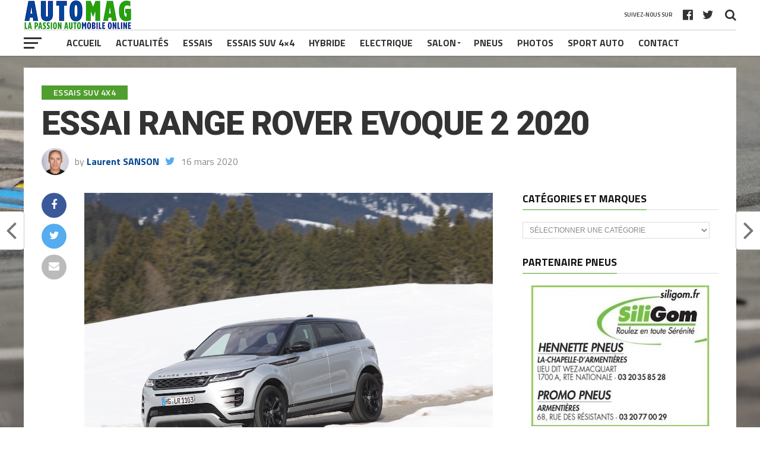

--- FILE ---
content_type: text/html; charset=UTF-8
request_url: https://www.auto-mag.fr/essais-suv-4x4/essai-range-rover-evoque-2-2020/
body_size: 27238
content:
<!DOCTYPE html>
<html lang="fr-FR">
<head>
<meta charset="UTF-8" >
<meta name="viewport" id="viewport" content="width=device-width, initial-scale=1.0, maximum-scale=1.0, minimum-scale=1.0, user-scalable=no" />
<link rel="pingback" href="https://www.auto-mag.fr/xmlrpc.php" />
<meta property="og:image" content="https://www.auto-mag.fr/wp-content/uploads/2020/05/range-rover-evoque-r-dynamic-hse-d240-2020-photo-laurent-sanson-25-1000x600.jpg" />
<meta name="twitter:image" content="https://www.auto-mag.fr/wp-content/uploads/2020/05/range-rover-evoque-r-dynamic-hse-d240-2020-photo-laurent-sanson-25-1000x600.jpg" />
<meta property="og:type" content="article" />
<meta property="og:description" content="VELAR…ISATION DE L’ESPÈCE Lancé il y a bientôt une décennie, le SUV compact Range Rover Evoque est l’un des gros artisans du succès de la marque et la deuxième génération a bien l’intention de poursuivre la succes story. Inspiré par le grand Range Rover Velar dans son style, le nouvel Evoque est plus que jamais [&hellip;]" />
<meta name="twitter:card" content="summary">
<meta name="twitter:url" content="https://www.auto-mag.fr/essais-suv-4x4/essai-range-rover-evoque-2-2020/">
<meta name="twitter:title" content="ESSAI RANGE ROVER EVOQUE 2 2020">
<meta name="twitter:description" content="VELAR…ISATION DE L’ESPÈCE Lancé il y a bientôt une décennie, le SUV compact Range Rover Evoque est l’un des gros artisans du succès de la marque et la deuxième génération a bien l’intention de poursuivre la succes story. Inspiré par le grand Range Rover Velar dans son style, le nouvel Evoque est plus que jamais [&hellip;]">
<meta name='robots' content='index, follow, max-image-preview:large, max-snippet:-1, max-video-preview:-1' />

	<!-- This site is optimized with the Yoast SEO plugin v26.8 - https://yoast.com/product/yoast-seo-wordpress/ -->
	<title>ESSAI RANGE ROVER EVOQUE 2 2020 - AUTO MAG</title>
	<link rel="canonical" href="https://www.auto-mag.fr/essais-suv-4x4/essai-range-rover-evoque-2-2020/" />
	<meta property="og:locale" content="fr_FR" />
	<meta property="og:type" content="article" />
	<meta property="og:title" content="ESSAI RANGE ROVER EVOQUE 2 2020 - AUTO MAG" />
	<meta property="og:description" content="VELAR…ISATION DE L’ESPÈCE Lancé il y a bientôt une décennie, le SUV compact Range Rover Evoque est l’un des gros artisans du succès de la marque et la deuxième génération a bien l’intention de poursuivre la succes story. Inspiré par le grand Range Rover Velar dans son style, le nouvel Evoque est plus que jamais [&hellip;]" />
	<meta property="og:url" content="https://www.auto-mag.fr/essais-suv-4x4/essai-range-rover-evoque-2-2020/" />
	<meta property="og:site_name" content="AUTO MAG" />
	<meta property="article:publisher" content="https://www.facebook.com/automag.fr/" />
	<meta property="article:author" content="https://www.facebook.com/laurent.sanson" />
	<meta property="article:published_time" content="2020-03-16T10:21:00+00:00" />
	<meta property="article:modified_time" content="2020-05-26T09:25:49+00:00" />
	<meta property="og:image" content="https://www.auto-mag.fr/wp-content/uploads/2020/05/range-rover-evoque-r-dynamic-hse-d240-2020-photo-laurent-sanson-25.jpg" />
	<meta property="og:image:width" content="1500" />
	<meta property="og:image:height" content="1000" />
	<meta property="og:image:type" content="image/jpeg" />
	<meta name="author" content="Laurent SANSON" />
	<meta name="twitter:card" content="summary_large_image" />
	<meta name="twitter:creator" content="@SANSONLAURENT" />
	<meta name="twitter:site" content="@auto_mag_fr" />
	<meta name="twitter:label1" content="Écrit par" />
	<meta name="twitter:data1" content="Laurent SANSON" />
	<meta name="twitter:label2" content="Durée de lecture estimée" />
	<meta name="twitter:data2" content="4 minutes" />
	<script type="application/ld+json" class="yoast-schema-graph">{"@context":"https://schema.org","@graph":[{"@type":"Article","@id":"https://www.auto-mag.fr/essais-suv-4x4/essai-range-rover-evoque-2-2020/#article","isPartOf":{"@id":"https://www.auto-mag.fr/essais-suv-4x4/essai-range-rover-evoque-2-2020/"},"author":{"name":"Laurent SANSON","@id":"https://www.auto-mag.fr/#/schema/person/54a33f41e7d12bdb150302b0971172e2"},"headline":"ESSAI RANGE ROVER EVOQUE 2 2020","datePublished":"2020-03-16T10:21:00+00:00","dateModified":"2020-05-26T09:25:49+00:00","mainEntityOfPage":{"@id":"https://www.auto-mag.fr/essais-suv-4x4/essai-range-rover-evoque-2-2020/"},"wordCount":840,"publisher":{"@id":"https://www.auto-mag.fr/#organization"},"image":{"@id":"https://www.auto-mag.fr/essais-suv-4x4/essai-range-rover-evoque-2-2020/#primaryimage"},"thumbnailUrl":"https://www.auto-mag.fr/wp-content/uploads/2020/05/range-rover-evoque-r-dynamic-hse-d240-2020-photo-laurent-sanson-25.jpg","articleSection":["ESSAIS SUV 4x4","LAND ROVER"],"inLanguage":"fr-FR"},{"@type":"WebPage","@id":"https://www.auto-mag.fr/essais-suv-4x4/essai-range-rover-evoque-2-2020/","url":"https://www.auto-mag.fr/essais-suv-4x4/essai-range-rover-evoque-2-2020/","name":"ESSAI RANGE ROVER EVOQUE 2 2020 - AUTO MAG","isPartOf":{"@id":"https://www.auto-mag.fr/#website"},"primaryImageOfPage":{"@id":"https://www.auto-mag.fr/essais-suv-4x4/essai-range-rover-evoque-2-2020/#primaryimage"},"image":{"@id":"https://www.auto-mag.fr/essais-suv-4x4/essai-range-rover-evoque-2-2020/#primaryimage"},"thumbnailUrl":"https://www.auto-mag.fr/wp-content/uploads/2020/05/range-rover-evoque-r-dynamic-hse-d240-2020-photo-laurent-sanson-25.jpg","datePublished":"2020-03-16T10:21:00+00:00","dateModified":"2020-05-26T09:25:49+00:00","breadcrumb":{"@id":"https://www.auto-mag.fr/essais-suv-4x4/essai-range-rover-evoque-2-2020/#breadcrumb"},"inLanguage":"fr-FR","potentialAction":[{"@type":"ReadAction","target":["https://www.auto-mag.fr/essais-suv-4x4/essai-range-rover-evoque-2-2020/"]}]},{"@type":"ImageObject","inLanguage":"fr-FR","@id":"https://www.auto-mag.fr/essais-suv-4x4/essai-range-rover-evoque-2-2020/#primaryimage","url":"https://www.auto-mag.fr/wp-content/uploads/2020/05/range-rover-evoque-r-dynamic-hse-d240-2020-photo-laurent-sanson-25.jpg","contentUrl":"https://www.auto-mag.fr/wp-content/uploads/2020/05/range-rover-evoque-r-dynamic-hse-d240-2020-photo-laurent-sanson-25.jpg","width":1500,"height":1000},{"@type":"BreadcrumbList","@id":"https://www.auto-mag.fr/essais-suv-4x4/essai-range-rover-evoque-2-2020/#breadcrumb","itemListElement":[{"@type":"ListItem","position":1,"name":"Accueil","item":"https://www.auto-mag.fr/"},{"@type":"ListItem","position":2,"name":"Actualité","item":"https://www.auto-mag.fr/dernieres-actualites/"},{"@type":"ListItem","position":3,"name":"ESSAI RANGE ROVER EVOQUE 2 2020"}]},{"@type":"WebSite","@id":"https://www.auto-mag.fr/#website","url":"https://www.auto-mag.fr/","name":"AUTO MAG","description":"La passion automobile online - Actualités, Essais, Salons, Photos, Pneus, Sport Auto","publisher":{"@id":"https://www.auto-mag.fr/#organization"},"potentialAction":[{"@type":"SearchAction","target":{"@type":"EntryPoint","urlTemplate":"https://www.auto-mag.fr/?s={search_term_string}"},"query-input":{"@type":"PropertyValueSpecification","valueRequired":true,"valueName":"search_term_string"}}],"inLanguage":"fr-FR"},{"@type":"Organization","@id":"https://www.auto-mag.fr/#organization","name":"AUTO MAG","url":"https://www.auto-mag.fr/","logo":{"@type":"ImageObject","inLanguage":"fr-FR","@id":"https://www.auto-mag.fr/#/schema/logo/image/","url":"https://www.auto-mag.fr/wp-content/uploads/2020/05/AUTO-MAG-FR-BESTLINE-URL-2020-CARRE-512px.png","contentUrl":"https://www.auto-mag.fr/wp-content/uploads/2020/05/AUTO-MAG-FR-BESTLINE-URL-2020-CARRE-512px.png","width":512,"height":512,"caption":"AUTO MAG"},"image":{"@id":"https://www.auto-mag.fr/#/schema/logo/image/"},"sameAs":["https://www.facebook.com/automag.fr/","https://x.com/auto_mag_fr","https://www.instagram.com/auto_mag_fr/"]},{"@type":"Person","@id":"https://www.auto-mag.fr/#/schema/person/54a33f41e7d12bdb150302b0971172e2","name":"Laurent SANSON","image":{"@type":"ImageObject","inLanguage":"fr-FR","@id":"https://www.auto-mag.fr/#/schema/person/image/","url":"https://secure.gravatar.com/avatar/bb703c9dfa0a1964952a52dea6f6cb50dd5722b7743c55b40cfdf6b9ce9a9f76?s=96&d=mm&r=g","contentUrl":"https://secure.gravatar.com/avatar/bb703c9dfa0a1964952a52dea6f6cb50dd5722b7743c55b40cfdf6b9ce9a9f76?s=96&d=mm&r=g","caption":"Laurent SANSON"},"description":"Journaliste rédacteur-photographe spécialisé automobile et sport - Négociant en virages et images.","sameAs":["https://www.auto-mag.fr","https://www.facebook.com/laurent.sanson","https://www.instagram.com/laurent.sanson/","https://x.com/SANSONLAURENT"],"url":"https://www.auto-mag.fr/author/lsanson/"}]}</script>
	<!-- / Yoast SEO plugin. -->


<link rel="amphtml" href="https://www.auto-mag.fr/essais-suv-4x4/essai-range-rover-evoque-2-2020/amp/" /><meta name="generator" content="AMP for WP 1.1.11"/><link rel='dns-prefetch' href='//fonts.googleapis.com' />
<link rel="alternate" type="application/rss+xml" title="AUTO MAG &raquo; Flux" href="https://www.auto-mag.fr/feed/" />
<link rel="alternate" type="application/rss+xml" title="AUTO MAG &raquo; Flux des commentaires" href="https://www.auto-mag.fr/comments/feed/" />
<link rel="alternate" title="oEmbed (JSON)" type="application/json+oembed" href="https://www.auto-mag.fr/wp-json/oembed/1.0/embed?url=https%3A%2F%2Fwww.auto-mag.fr%2Fessais-suv-4x4%2Fessai-range-rover-evoque-2-2020%2F" />
<link rel="alternate" title="oEmbed (XML)" type="text/xml+oembed" href="https://www.auto-mag.fr/wp-json/oembed/1.0/embed?url=https%3A%2F%2Fwww.auto-mag.fr%2Fessais-suv-4x4%2Fessai-range-rover-evoque-2-2020%2F&#038;format=xml" />
<style id='wp-img-auto-sizes-contain-inline-css' type='text/css'>
img:is([sizes=auto i],[sizes^="auto," i]){contain-intrinsic-size:3000px 1500px}
/*# sourceURL=wp-img-auto-sizes-contain-inline-css */
</style>
<style id='wp-block-heading-inline-css' type='text/css'>
h1:where(.wp-block-heading).has-background,h2:where(.wp-block-heading).has-background,h3:where(.wp-block-heading).has-background,h4:where(.wp-block-heading).has-background,h5:where(.wp-block-heading).has-background,h6:where(.wp-block-heading).has-background{padding:1.25em 2.375em}h1.has-text-align-left[style*=writing-mode]:where([style*=vertical-lr]),h1.has-text-align-right[style*=writing-mode]:where([style*=vertical-rl]),h2.has-text-align-left[style*=writing-mode]:where([style*=vertical-lr]),h2.has-text-align-right[style*=writing-mode]:where([style*=vertical-rl]),h3.has-text-align-left[style*=writing-mode]:where([style*=vertical-lr]),h3.has-text-align-right[style*=writing-mode]:where([style*=vertical-rl]),h4.has-text-align-left[style*=writing-mode]:where([style*=vertical-lr]),h4.has-text-align-right[style*=writing-mode]:where([style*=vertical-rl]),h5.has-text-align-left[style*=writing-mode]:where([style*=vertical-lr]),h5.has-text-align-right[style*=writing-mode]:where([style*=vertical-rl]),h6.has-text-align-left[style*=writing-mode]:where([style*=vertical-lr]),h6.has-text-align-right[style*=writing-mode]:where([style*=vertical-rl]){rotate:180deg}
/*# sourceURL=https://www.auto-mag.fr/wp-includes/blocks/heading/style.min.css */
</style>
<style id='wp-block-paragraph-inline-css' type='text/css'>
.is-small-text{font-size:.875em}.is-regular-text{font-size:1em}.is-large-text{font-size:2.25em}.is-larger-text{font-size:3em}.has-drop-cap:not(:focus):first-letter{float:left;font-size:8.4em;font-style:normal;font-weight:100;line-height:.68;margin:.05em .1em 0 0;text-transform:uppercase}body.rtl .has-drop-cap:not(:focus):first-letter{float:none;margin-left:.1em}p.has-drop-cap.has-background{overflow:hidden}:root :where(p.has-background){padding:1.25em 2.375em}:where(p.has-text-color:not(.has-link-color)) a{color:inherit}p.has-text-align-left[style*="writing-mode:vertical-lr"],p.has-text-align-right[style*="writing-mode:vertical-rl"]{rotate:180deg}
/*# sourceURL=https://www.auto-mag.fr/wp-includes/blocks/paragraph/style.min.css */
</style>
<style id='wp-emoji-styles-inline-css' type='text/css'>

	img.wp-smiley, img.emoji {
		display: inline !important;
		border: none !important;
		box-shadow: none !important;
		height: 1em !important;
		width: 1em !important;
		margin: 0 0.07em !important;
		vertical-align: -0.1em !important;
		background: none !important;
		padding: 0 !important;
	}
/*# sourceURL=wp-emoji-styles-inline-css */
</style>
<style id='wp-block-library-inline-css' type='text/css'>
:root{--wp-block-synced-color:#7a00df;--wp-block-synced-color--rgb:122,0,223;--wp-bound-block-color:var(--wp-block-synced-color);--wp-editor-canvas-background:#ddd;--wp-admin-theme-color:#007cba;--wp-admin-theme-color--rgb:0,124,186;--wp-admin-theme-color-darker-10:#006ba1;--wp-admin-theme-color-darker-10--rgb:0,107,160.5;--wp-admin-theme-color-darker-20:#005a87;--wp-admin-theme-color-darker-20--rgb:0,90,135;--wp-admin-border-width-focus:2px}@media (min-resolution:192dpi){:root{--wp-admin-border-width-focus:1.5px}}.wp-element-button{cursor:pointer}:root .has-very-light-gray-background-color{background-color:#eee}:root .has-very-dark-gray-background-color{background-color:#313131}:root .has-very-light-gray-color{color:#eee}:root .has-very-dark-gray-color{color:#313131}:root .has-vivid-green-cyan-to-vivid-cyan-blue-gradient-background{background:linear-gradient(135deg,#00d084,#0693e3)}:root .has-purple-crush-gradient-background{background:linear-gradient(135deg,#34e2e4,#4721fb 50%,#ab1dfe)}:root .has-hazy-dawn-gradient-background{background:linear-gradient(135deg,#faaca8,#dad0ec)}:root .has-subdued-olive-gradient-background{background:linear-gradient(135deg,#fafae1,#67a671)}:root .has-atomic-cream-gradient-background{background:linear-gradient(135deg,#fdd79a,#004a59)}:root .has-nightshade-gradient-background{background:linear-gradient(135deg,#330968,#31cdcf)}:root .has-midnight-gradient-background{background:linear-gradient(135deg,#020381,#2874fc)}:root{--wp--preset--font-size--normal:16px;--wp--preset--font-size--huge:42px}.has-regular-font-size{font-size:1em}.has-larger-font-size{font-size:2.625em}.has-normal-font-size{font-size:var(--wp--preset--font-size--normal)}.has-huge-font-size{font-size:var(--wp--preset--font-size--huge)}.has-text-align-center{text-align:center}.has-text-align-left{text-align:left}.has-text-align-right{text-align:right}.has-fit-text{white-space:nowrap!important}#end-resizable-editor-section{display:none}.aligncenter{clear:both}.items-justified-left{justify-content:flex-start}.items-justified-center{justify-content:center}.items-justified-right{justify-content:flex-end}.items-justified-space-between{justify-content:space-between}.screen-reader-text{border:0;clip-path:inset(50%);height:1px;margin:-1px;overflow:hidden;padding:0;position:absolute;width:1px;word-wrap:normal!important}.screen-reader-text:focus{background-color:#ddd;clip-path:none;color:#444;display:block;font-size:1em;height:auto;left:5px;line-height:normal;padding:15px 23px 14px;text-decoration:none;top:5px;width:auto;z-index:100000}html :where(.has-border-color){border-style:solid}html :where([style*=border-top-color]){border-top-style:solid}html :where([style*=border-right-color]){border-right-style:solid}html :where([style*=border-bottom-color]){border-bottom-style:solid}html :where([style*=border-left-color]){border-left-style:solid}html :where([style*=border-width]){border-style:solid}html :where([style*=border-top-width]){border-top-style:solid}html :where([style*=border-right-width]){border-right-style:solid}html :where([style*=border-bottom-width]){border-bottom-style:solid}html :where([style*=border-left-width]){border-left-style:solid}html :where(img[class*=wp-image-]){height:auto;max-width:100%}:where(figure){margin:0 0 1em}html :where(.is-position-sticky){--wp-admin--admin-bar--position-offset:var(--wp-admin--admin-bar--height,0px)}@media screen and (max-width:600px){html :where(.is-position-sticky){--wp-admin--admin-bar--position-offset:0px}}

/*# sourceURL=wp-block-library-inline-css */
</style><style id='wp-block-image-inline-css' type='text/css'>
.wp-block-image>a,.wp-block-image>figure>a{display:inline-block}.wp-block-image img{box-sizing:border-box;height:auto;max-width:100%;vertical-align:bottom}@media not (prefers-reduced-motion){.wp-block-image img.hide{visibility:hidden}.wp-block-image img.show{animation:show-content-image .4s}}.wp-block-image[style*=border-radius] img,.wp-block-image[style*=border-radius]>a{border-radius:inherit}.wp-block-image.has-custom-border img{box-sizing:border-box}.wp-block-image.aligncenter{text-align:center}.wp-block-image.alignfull>a,.wp-block-image.alignwide>a{width:100%}.wp-block-image.alignfull img,.wp-block-image.alignwide img{height:auto;width:100%}.wp-block-image .aligncenter,.wp-block-image .alignleft,.wp-block-image .alignright,.wp-block-image.aligncenter,.wp-block-image.alignleft,.wp-block-image.alignright{display:table}.wp-block-image .aligncenter>figcaption,.wp-block-image .alignleft>figcaption,.wp-block-image .alignright>figcaption,.wp-block-image.aligncenter>figcaption,.wp-block-image.alignleft>figcaption,.wp-block-image.alignright>figcaption{caption-side:bottom;display:table-caption}.wp-block-image .alignleft{float:left;margin:.5em 1em .5em 0}.wp-block-image .alignright{float:right;margin:.5em 0 .5em 1em}.wp-block-image .aligncenter{margin-left:auto;margin-right:auto}.wp-block-image :where(figcaption){margin-bottom:1em;margin-top:.5em}.wp-block-image.is-style-circle-mask img{border-radius:9999px}@supports ((-webkit-mask-image:none) or (mask-image:none)) or (-webkit-mask-image:none){.wp-block-image.is-style-circle-mask img{border-radius:0;-webkit-mask-image:url('data:image/svg+xml;utf8,<svg viewBox="0 0 100 100" xmlns="http://www.w3.org/2000/svg"><circle cx="50" cy="50" r="50"/></svg>');mask-image:url('data:image/svg+xml;utf8,<svg viewBox="0 0 100 100" xmlns="http://www.w3.org/2000/svg"><circle cx="50" cy="50" r="50"/></svg>');mask-mode:alpha;-webkit-mask-position:center;mask-position:center;-webkit-mask-repeat:no-repeat;mask-repeat:no-repeat;-webkit-mask-size:contain;mask-size:contain}}:root :where(.wp-block-image.is-style-rounded img,.wp-block-image .is-style-rounded img){border-radius:9999px}.wp-block-image figure{margin:0}.wp-lightbox-container{display:flex;flex-direction:column;position:relative}.wp-lightbox-container img{cursor:zoom-in}.wp-lightbox-container img:hover+button{opacity:1}.wp-lightbox-container button{align-items:center;backdrop-filter:blur(16px) saturate(180%);background-color:#5a5a5a40;border:none;border-radius:4px;cursor:zoom-in;display:flex;height:20px;justify-content:center;opacity:0;padding:0;position:absolute;right:16px;text-align:center;top:16px;width:20px;z-index:100}@media not (prefers-reduced-motion){.wp-lightbox-container button{transition:opacity .2s ease}}.wp-lightbox-container button:focus-visible{outline:3px auto #5a5a5a40;outline:3px auto -webkit-focus-ring-color;outline-offset:3px}.wp-lightbox-container button:hover{cursor:pointer;opacity:1}.wp-lightbox-container button:focus{opacity:1}.wp-lightbox-container button:focus,.wp-lightbox-container button:hover,.wp-lightbox-container button:not(:hover):not(:active):not(.has-background){background-color:#5a5a5a40;border:none}.wp-lightbox-overlay{box-sizing:border-box;cursor:zoom-out;height:100vh;left:0;overflow:hidden;position:fixed;top:0;visibility:hidden;width:100%;z-index:100000}.wp-lightbox-overlay .close-button{align-items:center;cursor:pointer;display:flex;justify-content:center;min-height:40px;min-width:40px;padding:0;position:absolute;right:calc(env(safe-area-inset-right) + 16px);top:calc(env(safe-area-inset-top) + 16px);z-index:5000000}.wp-lightbox-overlay .close-button:focus,.wp-lightbox-overlay .close-button:hover,.wp-lightbox-overlay .close-button:not(:hover):not(:active):not(.has-background){background:none;border:none}.wp-lightbox-overlay .lightbox-image-container{height:var(--wp--lightbox-container-height);left:50%;overflow:hidden;position:absolute;top:50%;transform:translate(-50%,-50%);transform-origin:top left;width:var(--wp--lightbox-container-width);z-index:9999999999}.wp-lightbox-overlay .wp-block-image{align-items:center;box-sizing:border-box;display:flex;height:100%;justify-content:center;margin:0;position:relative;transform-origin:0 0;width:100%;z-index:3000000}.wp-lightbox-overlay .wp-block-image img{height:var(--wp--lightbox-image-height);min-height:var(--wp--lightbox-image-height);min-width:var(--wp--lightbox-image-width);width:var(--wp--lightbox-image-width)}.wp-lightbox-overlay .wp-block-image figcaption{display:none}.wp-lightbox-overlay button{background:none;border:none}.wp-lightbox-overlay .scrim{background-color:#fff;height:100%;opacity:.9;position:absolute;width:100%;z-index:2000000}.wp-lightbox-overlay.active{visibility:visible}@media not (prefers-reduced-motion){.wp-lightbox-overlay.active{animation:turn-on-visibility .25s both}.wp-lightbox-overlay.active img{animation:turn-on-visibility .35s both}.wp-lightbox-overlay.show-closing-animation:not(.active){animation:turn-off-visibility .35s both}.wp-lightbox-overlay.show-closing-animation:not(.active) img{animation:turn-off-visibility .25s both}.wp-lightbox-overlay.zoom.active{animation:none;opacity:1;visibility:visible}.wp-lightbox-overlay.zoom.active .lightbox-image-container{animation:lightbox-zoom-in .4s}.wp-lightbox-overlay.zoom.active .lightbox-image-container img{animation:none}.wp-lightbox-overlay.zoom.active .scrim{animation:turn-on-visibility .4s forwards}.wp-lightbox-overlay.zoom.show-closing-animation:not(.active){animation:none}.wp-lightbox-overlay.zoom.show-closing-animation:not(.active) .lightbox-image-container{animation:lightbox-zoom-out .4s}.wp-lightbox-overlay.zoom.show-closing-animation:not(.active) .lightbox-image-container img{animation:none}.wp-lightbox-overlay.zoom.show-closing-animation:not(.active) .scrim{animation:turn-off-visibility .4s forwards}}@keyframes show-content-image{0%{visibility:hidden}99%{visibility:hidden}to{visibility:visible}}@keyframes turn-on-visibility{0%{opacity:0}to{opacity:1}}@keyframes turn-off-visibility{0%{opacity:1;visibility:visible}99%{opacity:0;visibility:visible}to{opacity:0;visibility:hidden}}@keyframes lightbox-zoom-in{0%{transform:translate(calc((-100vw + var(--wp--lightbox-scrollbar-width))/2 + var(--wp--lightbox-initial-left-position)),calc(-50vh + var(--wp--lightbox-initial-top-position))) scale(var(--wp--lightbox-scale))}to{transform:translate(-50%,-50%) scale(1)}}@keyframes lightbox-zoom-out{0%{transform:translate(-50%,-50%) scale(1);visibility:visible}99%{visibility:visible}to{transform:translate(calc((-100vw + var(--wp--lightbox-scrollbar-width))/2 + var(--wp--lightbox-initial-left-position)),calc(-50vh + var(--wp--lightbox-initial-top-position))) scale(var(--wp--lightbox-scale));visibility:hidden}}
/*# sourceURL=https://www.auto-mag.fr/wp-includes/blocks/image/style.min.css */
</style>
<style id='global-styles-inline-css' type='text/css'>
:root{--wp--preset--aspect-ratio--square: 1;--wp--preset--aspect-ratio--4-3: 4/3;--wp--preset--aspect-ratio--3-4: 3/4;--wp--preset--aspect-ratio--3-2: 3/2;--wp--preset--aspect-ratio--2-3: 2/3;--wp--preset--aspect-ratio--16-9: 16/9;--wp--preset--aspect-ratio--9-16: 9/16;--wp--preset--color--black: #000000;--wp--preset--color--cyan-bluish-gray: #abb8c3;--wp--preset--color--white: #ffffff;--wp--preset--color--pale-pink: #f78da7;--wp--preset--color--vivid-red: #cf2e2e;--wp--preset--color--luminous-vivid-orange: #ff6900;--wp--preset--color--luminous-vivid-amber: #fcb900;--wp--preset--color--light-green-cyan: #7bdcb5;--wp--preset--color--vivid-green-cyan: #00d084;--wp--preset--color--pale-cyan-blue: #8ed1fc;--wp--preset--color--vivid-cyan-blue: #0693e3;--wp--preset--color--vivid-purple: #9b51e0;--wp--preset--gradient--vivid-cyan-blue-to-vivid-purple: linear-gradient(135deg,rgb(6,147,227) 0%,rgb(155,81,224) 100%);--wp--preset--gradient--light-green-cyan-to-vivid-green-cyan: linear-gradient(135deg,rgb(122,220,180) 0%,rgb(0,208,130) 100%);--wp--preset--gradient--luminous-vivid-amber-to-luminous-vivid-orange: linear-gradient(135deg,rgb(252,185,0) 0%,rgb(255,105,0) 100%);--wp--preset--gradient--luminous-vivid-orange-to-vivid-red: linear-gradient(135deg,rgb(255,105,0) 0%,rgb(207,46,46) 100%);--wp--preset--gradient--very-light-gray-to-cyan-bluish-gray: linear-gradient(135deg,rgb(238,238,238) 0%,rgb(169,184,195) 100%);--wp--preset--gradient--cool-to-warm-spectrum: linear-gradient(135deg,rgb(74,234,220) 0%,rgb(151,120,209) 20%,rgb(207,42,186) 40%,rgb(238,44,130) 60%,rgb(251,105,98) 80%,rgb(254,248,76) 100%);--wp--preset--gradient--blush-light-purple: linear-gradient(135deg,rgb(255,206,236) 0%,rgb(152,150,240) 100%);--wp--preset--gradient--blush-bordeaux: linear-gradient(135deg,rgb(254,205,165) 0%,rgb(254,45,45) 50%,rgb(107,0,62) 100%);--wp--preset--gradient--luminous-dusk: linear-gradient(135deg,rgb(255,203,112) 0%,rgb(199,81,192) 50%,rgb(65,88,208) 100%);--wp--preset--gradient--pale-ocean: linear-gradient(135deg,rgb(255,245,203) 0%,rgb(182,227,212) 50%,rgb(51,167,181) 100%);--wp--preset--gradient--electric-grass: linear-gradient(135deg,rgb(202,248,128) 0%,rgb(113,206,126) 100%);--wp--preset--gradient--midnight: linear-gradient(135deg,rgb(2,3,129) 0%,rgb(40,116,252) 100%);--wp--preset--font-size--small: 13px;--wp--preset--font-size--medium: 20px;--wp--preset--font-size--large: 36px;--wp--preset--font-size--x-large: 42px;--wp--preset--spacing--20: 0.44rem;--wp--preset--spacing--30: 0.67rem;--wp--preset--spacing--40: 1rem;--wp--preset--spacing--50: 1.5rem;--wp--preset--spacing--60: 2.25rem;--wp--preset--spacing--70: 3.38rem;--wp--preset--spacing--80: 5.06rem;--wp--preset--shadow--natural: 6px 6px 9px rgba(0, 0, 0, 0.2);--wp--preset--shadow--deep: 12px 12px 50px rgba(0, 0, 0, 0.4);--wp--preset--shadow--sharp: 6px 6px 0px rgba(0, 0, 0, 0.2);--wp--preset--shadow--outlined: 6px 6px 0px -3px rgb(255, 255, 255), 6px 6px rgb(0, 0, 0);--wp--preset--shadow--crisp: 6px 6px 0px rgb(0, 0, 0);}:where(.is-layout-flex){gap: 0.5em;}:where(.is-layout-grid){gap: 0.5em;}body .is-layout-flex{display: flex;}.is-layout-flex{flex-wrap: wrap;align-items: center;}.is-layout-flex > :is(*, div){margin: 0;}body .is-layout-grid{display: grid;}.is-layout-grid > :is(*, div){margin: 0;}:where(.wp-block-columns.is-layout-flex){gap: 2em;}:where(.wp-block-columns.is-layout-grid){gap: 2em;}:where(.wp-block-post-template.is-layout-flex){gap: 1.25em;}:where(.wp-block-post-template.is-layout-grid){gap: 1.25em;}.has-black-color{color: var(--wp--preset--color--black) !important;}.has-cyan-bluish-gray-color{color: var(--wp--preset--color--cyan-bluish-gray) !important;}.has-white-color{color: var(--wp--preset--color--white) !important;}.has-pale-pink-color{color: var(--wp--preset--color--pale-pink) !important;}.has-vivid-red-color{color: var(--wp--preset--color--vivid-red) !important;}.has-luminous-vivid-orange-color{color: var(--wp--preset--color--luminous-vivid-orange) !important;}.has-luminous-vivid-amber-color{color: var(--wp--preset--color--luminous-vivid-amber) !important;}.has-light-green-cyan-color{color: var(--wp--preset--color--light-green-cyan) !important;}.has-vivid-green-cyan-color{color: var(--wp--preset--color--vivid-green-cyan) !important;}.has-pale-cyan-blue-color{color: var(--wp--preset--color--pale-cyan-blue) !important;}.has-vivid-cyan-blue-color{color: var(--wp--preset--color--vivid-cyan-blue) !important;}.has-vivid-purple-color{color: var(--wp--preset--color--vivid-purple) !important;}.has-black-background-color{background-color: var(--wp--preset--color--black) !important;}.has-cyan-bluish-gray-background-color{background-color: var(--wp--preset--color--cyan-bluish-gray) !important;}.has-white-background-color{background-color: var(--wp--preset--color--white) !important;}.has-pale-pink-background-color{background-color: var(--wp--preset--color--pale-pink) !important;}.has-vivid-red-background-color{background-color: var(--wp--preset--color--vivid-red) !important;}.has-luminous-vivid-orange-background-color{background-color: var(--wp--preset--color--luminous-vivid-orange) !important;}.has-luminous-vivid-amber-background-color{background-color: var(--wp--preset--color--luminous-vivid-amber) !important;}.has-light-green-cyan-background-color{background-color: var(--wp--preset--color--light-green-cyan) !important;}.has-vivid-green-cyan-background-color{background-color: var(--wp--preset--color--vivid-green-cyan) !important;}.has-pale-cyan-blue-background-color{background-color: var(--wp--preset--color--pale-cyan-blue) !important;}.has-vivid-cyan-blue-background-color{background-color: var(--wp--preset--color--vivid-cyan-blue) !important;}.has-vivid-purple-background-color{background-color: var(--wp--preset--color--vivid-purple) !important;}.has-black-border-color{border-color: var(--wp--preset--color--black) !important;}.has-cyan-bluish-gray-border-color{border-color: var(--wp--preset--color--cyan-bluish-gray) !important;}.has-white-border-color{border-color: var(--wp--preset--color--white) !important;}.has-pale-pink-border-color{border-color: var(--wp--preset--color--pale-pink) !important;}.has-vivid-red-border-color{border-color: var(--wp--preset--color--vivid-red) !important;}.has-luminous-vivid-orange-border-color{border-color: var(--wp--preset--color--luminous-vivid-orange) !important;}.has-luminous-vivid-amber-border-color{border-color: var(--wp--preset--color--luminous-vivid-amber) !important;}.has-light-green-cyan-border-color{border-color: var(--wp--preset--color--light-green-cyan) !important;}.has-vivid-green-cyan-border-color{border-color: var(--wp--preset--color--vivid-green-cyan) !important;}.has-pale-cyan-blue-border-color{border-color: var(--wp--preset--color--pale-cyan-blue) !important;}.has-vivid-cyan-blue-border-color{border-color: var(--wp--preset--color--vivid-cyan-blue) !important;}.has-vivid-purple-border-color{border-color: var(--wp--preset--color--vivid-purple) !important;}.has-vivid-cyan-blue-to-vivid-purple-gradient-background{background: var(--wp--preset--gradient--vivid-cyan-blue-to-vivid-purple) !important;}.has-light-green-cyan-to-vivid-green-cyan-gradient-background{background: var(--wp--preset--gradient--light-green-cyan-to-vivid-green-cyan) !important;}.has-luminous-vivid-amber-to-luminous-vivid-orange-gradient-background{background: var(--wp--preset--gradient--luminous-vivid-amber-to-luminous-vivid-orange) !important;}.has-luminous-vivid-orange-to-vivid-red-gradient-background{background: var(--wp--preset--gradient--luminous-vivid-orange-to-vivid-red) !important;}.has-very-light-gray-to-cyan-bluish-gray-gradient-background{background: var(--wp--preset--gradient--very-light-gray-to-cyan-bluish-gray) !important;}.has-cool-to-warm-spectrum-gradient-background{background: var(--wp--preset--gradient--cool-to-warm-spectrum) !important;}.has-blush-light-purple-gradient-background{background: var(--wp--preset--gradient--blush-light-purple) !important;}.has-blush-bordeaux-gradient-background{background: var(--wp--preset--gradient--blush-bordeaux) !important;}.has-luminous-dusk-gradient-background{background: var(--wp--preset--gradient--luminous-dusk) !important;}.has-pale-ocean-gradient-background{background: var(--wp--preset--gradient--pale-ocean) !important;}.has-electric-grass-gradient-background{background: var(--wp--preset--gradient--electric-grass) !important;}.has-midnight-gradient-background{background: var(--wp--preset--gradient--midnight) !important;}.has-small-font-size{font-size: var(--wp--preset--font-size--small) !important;}.has-medium-font-size{font-size: var(--wp--preset--font-size--medium) !important;}.has-large-font-size{font-size: var(--wp--preset--font-size--large) !important;}.has-x-large-font-size{font-size: var(--wp--preset--font-size--x-large) !important;}
/*# sourceURL=global-styles-inline-css */
</style>

<style id='classic-theme-styles-inline-css' type='text/css'>
/*! This file is auto-generated */
.wp-block-button__link{color:#fff;background-color:#32373c;border-radius:9999px;box-shadow:none;text-decoration:none;padding:calc(.667em + 2px) calc(1.333em + 2px);font-size:1.125em}.wp-block-file__button{background:#32373c;color:#fff;text-decoration:none}
/*# sourceURL=/wp-includes/css/classic-themes.min.css */
</style>
<link rel='stylesheet' id='contact-form-7-css' href='https://www.auto-mag.fr/wp-content/plugins/contact-form-7/includes/css/styles.css?ver=6.1.4' type='text/css' media='all' />
<link rel='stylesheet' id='bwg_fonts-css' href='https://www.auto-mag.fr/wp-content/plugins/photo-gallery/css/bwg-fonts/fonts.css?ver=0.0.1' type='text/css' media='all' />
<link rel='stylesheet' id='sumoselect-css' href='https://www.auto-mag.fr/wp-content/plugins/photo-gallery/css/sumoselect.min.css?ver=3.4.6' type='text/css' media='all' />
<link rel='stylesheet' id='mCustomScrollbar-css' href='https://www.auto-mag.fr/wp-content/plugins/photo-gallery/css/jquery.mCustomScrollbar.min.css?ver=3.1.5' type='text/css' media='all' />
<link rel='stylesheet' id='bwg_googlefonts-css' href='https://fonts.googleapis.com/css?family=Ubuntu&#038;subset=greek,latin,greek-ext,vietnamese,cyrillic-ext,latin-ext,cyrillic' type='text/css' media='all' />
<link rel='stylesheet' id='bwg_frontend-css' href='https://www.auto-mag.fr/wp-content/plugins/photo-gallery/css/styles.min.css?ver=1.8.37' type='text/css' media='all' />
<link rel='stylesheet' id='theiaPostSlider-css' href='https://www.auto-mag.fr/wp-content/plugins/theia-post-slider/css/font-theme.css?ver=2.0.0' type='text/css' media='all' />
<style id='theiaPostSlider-inline-css' type='text/css'>


				.theiaPostSlider_nav.fontTheme ._title,
				.theiaPostSlider_nav.fontTheme ._text {
					line-height: 48px;
				}
	
				.theiaPostSlider_nav.fontTheme ._button,
				.theiaPostSlider_nav.fontTheme ._button svg {
					color: #f08100;
					fill: #f08100;
				}
	
				.theiaPostSlider_nav.fontTheme ._button ._2 span {
					font-size: 48px;
					line-height: 48px;
				}
	
				.theiaPostSlider_nav.fontTheme ._button ._2 svg {
					width: 48px;
				}
	
				.theiaPostSlider_nav.fontTheme ._button:hover,
				.theiaPostSlider_nav.fontTheme ._button:focus,
				.theiaPostSlider_nav.fontTheme ._button:hover svg,
				.theiaPostSlider_nav.fontTheme ._button:focus svg {
					color: #ffa338;
					fill: #ffa338;
				}
	
				.theiaPostSlider_nav.fontTheme ._disabled,				 
                .theiaPostSlider_nav.fontTheme ._disabled svg {
					color: #777777 !important;
					fill: #777777 !important;
				}
			
/*# sourceURL=theiaPostSlider-inline-css */
</style>
<link rel='stylesheet' id='theiaPostSlider-font-css' href='https://www.auto-mag.fr/wp-content/plugins/theia-post-slider/fonts/style.css?ver=2.0.0' type='text/css' media='all' />
<link rel='stylesheet' id='mvp-custom-style-css' href='https://www.auto-mag.fr/wp-content/themes/the-league/style.css?ver=6.9' type='text/css' media='all' />
<style id='mvp-custom-style-inline-css' type='text/css'>


#mvp-wallpaper {
	background: url() no-repeat 50% 0;
	}

a,
a:visited,
.post-info-name a,
ul.mvp-author-info-list li.mvp-author-info-name span a,
.woocommerce .woocommerce-breadcrumb a {
	color: #004593;
	}

#mvp-comments-button a,
#mvp-comments-button span.mvp-comment-but-text,
a.mvp-inf-more-but,
.sp-template a,
.sp-data-table a {
	color: #004593 !important;
	}

#mvp-comments-button a:hover,
#mvp-comments-button span.mvp-comment-but-text:hover,
a.mvp-inf-more-but:hover {
	border: 1px solid #004593;
	color: #004593 !important;
	}

a:hover,
.mvp-feat4-sub-text h2 a:hover,
span.mvp-widget-head-link a,
.mvp-widget-list-text1 h2 a:hover,
.mvp-blog-story-text h2 a:hover,
.mvp-side-tab-text h2 a:hover,
.mvp-more-post-text h2 a:hover,
span.mvp-blog-story-author a,
.woocommerce .woocommerce-breadcrumb a:hover,
#mvp-side-wrap a:hover,
.mvp-post-info-top h3 a:hover,
#mvp-side-wrap .mvp-widget-feat-text h3 a:hover,
.mvp-widget-author-text h3 a:hover,
#mvp-side-wrap .mvp-widget-author-text h3 a:hover,
.mvp-feat5-text h2 a:hover {
	color: #004593 !important;
	}

#mvp-main-nav-wrap,
#mvp-fly-wrap,
ul.mvp-fly-soc-list li a:hover {
	background: #ffffff;
	}

ul.mvp-fly-soc-list li a {
	color: #ffffff !important;
	}

#mvp-nav-menu ul li a,
span.mvp-nav-soc-head,
span.mvp-nav-search-but,
span.mvp-nav-soc-but,
nav.mvp-fly-nav-menu ul li.menu-item-has-children:after,
nav.mvp-fly-nav-menu ul li.menu-item-has-children.tog-minus:after,
nav.mvp-fly-nav-menu ul li a,
span.mvp-fly-soc-head {
	color: #333333;
	}

ul.mvp-fly-soc-list li a:hover {
	color: #333333 !important;
	}

.mvp-fly-but-wrap span,
ul.mvp-fly-soc-list li a {
	background: #333333;
	}

ul.mvp-fly-soc-list li a:hover {
	border: 2px solid #333333;
	}

#mvp-nav-menu ul li.menu-item-has-children ul.sub-menu li a:after,
#mvp-nav-menu ul li.menu-item-has-children ul.sub-menu li ul.sub-menu li a:after,
#mvp-nav-menu ul li.menu-item-has-children ul.sub-menu li ul.sub-menu li ul.sub-menu li a:after,
#mvp-nav-menu ul li.menu-item-has-children ul.mvp-mega-list li a:after,
#mvp-nav-menu ul li.menu-item-has-children a:after {
	border-color: #333333 transparent transparent transparent;
	}

#mvp-nav-menu ul li:hover a,
span.mvp-nav-search-but:hover,
span.mvp-nav-soc-but:hover,
#mvp-nav-menu ul li ul.mvp-mega-list li a:hover,
nav.mvp-fly-nav-menu ul li a:hover {
	color: #509e2f !important;
	}

#mvp-nav-menu ul li:hover a {
	border-bottom: 1px solid #509e2f;
	}

.mvp-fly-but-wrap:hover span {
	background: #509e2f;
	}

#mvp-nav-menu ul li.menu-item-has-children:hover a:after {
	border-color: #509e2f transparent transparent transparent !important;
	}

ul.mvp-score-list li:hover {
	border: 1px solid #509e2f;
	}

.es-nav span:hover a,
ul.mvp-side-tab-list li span.mvp-side-tab-head i {
	color: #509e2f;
	}

span.mvp-feat1-cat,
.mvp-vid-box-wrap,
span.mvp-post-cat,
.mvp-prev-next-text a,
.mvp-prev-next-text a:visited,
.mvp-prev-next-text a:hover,
.mvp-mob-soc-share-but,
.mvp-scores-status,
.sportspress h1.mvp-post-title .sp-player-number {
	background: #509e2f;
	}

.sp-table-caption {
	background: #509e2f !important;
	}

.woocommerce .star-rating span:before,
.woocommerce-message:before,
.woocommerce-info:before,
.woocommerce-message:before {
	color: #509e2f;
	}

.woocommerce .widget_price_filter .ui-slider .ui-slider-range,
.woocommerce .widget_price_filter .ui-slider .ui-slider-handle,
.woocommerce span.onsale,
.woocommerce #respond input#submit.alt,
.woocommerce a.button.alt,
.woocommerce button.button.alt,
.woocommerce input.button.alt,
.woocommerce #respond input#submit.alt:hover,
.woocommerce a.button.alt:hover,
.woocommerce button.button.alt:hover,
.woocommerce input.button.alt:hover {
	background-color: #509e2f;
	}

span.mvp-sec-head,
.mvp-authors-name {
	border-bottom: 1px solid #509e2f;
	}

.woocommerce-error,
.woocommerce-info,
.woocommerce-message {
	border-top-color: #509e2f;
	}

#mvp-nav-menu ul li a,
nav.mvp-fly-nav-menu ul li a,
#mvp-foot-nav ul.menu li a,
#mvp-foot-menu ul.menu li a {
	font-family: 'Titillium Web', sans-serif;
	}

body,
.mvp-feat1-text p,
.mvp-feat4-main-text p,
.mvp-feat2-main-text p,
.mvp-feat3-main-text p,
.mvp-feat4-sub-text p,
.mvp-widget-list-text1 p,
.mvp-blog-story-text p,
.mvp-blog-story-info,
span.mvp-post-excerpt,
ul.mvp-author-info-list li.mvp-author-info-name p,
ul.mvp-author-info-list li.mvp-author-info-name span,
.mvp-post-date,
span.mvp-feat-caption,
span.mvp-feat-caption-wide,
#mvp-content-main p,
#mvp-author-box-text p,
.mvp-more-post-text p,
#mvp-404 p,
#mvp-foot-copy,
#searchform input,
span.mvp-author-page-desc,
#woo-content p,
.mvp-search-text p,
#comments .c p,
.mvp-widget-feat-text p,
.mvp-feat5-text p {
	font-family: 'Titillium Web', sans-serif;
	}

span.mvp-nav-soc-head,
.mvp-score-status p,
.mvp-score-teams p,
.mvp-scores-status p,
.mvp-scores-teams p,
ul.mvp-feat2-list li h3,
.mvp-feat4-sub-text h3,
.mvp-widget-head-wrap h4,
span.mvp-widget-head-link,
.mvp-widget-list-text1 h3,
.mvp-blog-story-text h3,
ul.mvp-side-tab-list li span.mvp-side-tab-head,
.mvp-side-tab-text h3,
span.mvp-post-cat,
.mvp-post-tags,
span.mvp-author-box-name,
#mvp-comments-button a,
#mvp-comments-button span.mvp-comment-but-text,
span.mvp-sec-head,
a.mvp-inf-more-but,
.pagination span, .pagination a,
.woocommerce ul.product_list_widget span.product-title,
.woocommerce ul.product_list_widget li a,
.woocommerce #reviews #comments ol.commentlist li .comment-text p.meta,
.woocommerce .related h2,
.woocommerce div.product .woocommerce-tabs .panel h2,
.woocommerce div.product .product_title,
#mvp-content-main h1,
#mvp-content-main h2,
#mvp-content-main h3,
#mvp-content-main h4,
#mvp-content-main h5,
#mvp-content-main h6,
#woo-content h1.page-title,
.woocommerce .woocommerce-breadcrumb,
.mvp-authors-name,
#respond #submit,
.comment-reply a,
#cancel-comment-reply-link,
span.mvp-feat1-cat,
span.mvp-post-info-date,
.mvp-widget-feat-text h3,
.mvp-widget-author-text h3 a,
.sp-table-caption {
	font-family: 'Titillium Web', sans-serif !important;
	}

.mvp-feat1-text h2,
.mvp-feat1-text h2.mvp-stand-title,
.mvp-feat4-main-text h2,
.mvp-feat4-main-text h2.mvp-stand-title,
.mvp-feat1-sub-text h2,
.mvp-feat2-main-text h2,
.mvp-feat2-sub-text h2,
ul.mvp-feat2-list li h2,
.mvp-feat3-main-text h2,
.mvp-feat3-sub-text h2,
.mvp-feat4-sub-text h2 a,
.mvp-widget-list-text1 h2 a,
.mvp-blog-story-text h2 a,
.mvp-side-tab-text h2 a,
#mvp-content-main blockquote p,
.mvp-more-post-text h2 a,
h2.mvp-authors-latest a,
.mvp-widget-feat-text h2 a,
.mvp-widget-author-text h2 a,
.mvp-feat5-text h2 a,
.mvp-scores-title h2 a {
	font-family: 'Roboto Condensed', sans-serif;
	}

h1.mvp-post-title,
.mvp-cat-head h1,
#mvp-404 h1,
h1.mvp-author-top-head,
#woo-content h1.page-title,
.woocommerce div.product .product_title,
.woocommerce ul.products li.product h3 {
	font-family: 'Roboto', sans-serif;
	}

	

	.mvp-nav-links {
		display: none;
		}
		

	.single #mvp-foot-wrap {
		padding-bottom: 70px;
		}
		

 	.mvp-post-soc-pin {
    display: none;
		
/*# sourceURL=mvp-custom-style-inline-css */
</style>
<link rel='stylesheet' id='mvp-reset-css' href='https://www.auto-mag.fr/wp-content/themes/the-league/css/reset.css?ver=6.9' type='text/css' media='all' />
<link rel='stylesheet' id='fontawesome-css' href='https://www.auto-mag.fr/wp-content/themes/the-league/font-awesome/css/font-awesome.css?ver=6.9' type='text/css' media='all' />
<link rel='stylesheet' id='mvp-fonts-css' href='//fonts.googleapis.com/css?family=Advent+Pro%3A700%7CRoboto%3A300%2C400%2C500%2C700%2C900%7COswald%3A300%2C400%2C700%7CLato%3A300%2C400%2C700%7CWork+Sans%3A200%2C300%2C400%2C500%2C600%2C700%2C800%2C900%7COpen+Sans%3A400%2C700%2C800%7CRoboto+Condensed%3A100%2C200%2C300%2C400%2C500%2C600%2C700%2C800%2C900%7CRoboto%3A100%2C200%2C300%2C400%2C500%2C600%2C700%2C800%2C900%7CTitillium+Web%3A100%2C200%2C300%2C400%2C500%2C600%2C700%2C800%2C900%7CTitillium+Web%3A100%2C200%2C300%2C400%2C500%2C600%2C700%2C800%2C900%7CTitillium+Web%3A100%2C200%2C300%2C400%2C500%2C600%2C700%2C800%2C900&#038;subset=latin,latin-ext,cyrillic,cyrillic-ext,greek-ext,greek,vietnamese' type='text/css' media='all' />
<link rel='stylesheet' id='mvp-media-queries-css' href='https://www.auto-mag.fr/wp-content/themes/the-league/css/media-queries.css?ver=6.9' type='text/css' media='all' />
<script type="text/javascript" src="https://www.auto-mag.fr/wp-includes/js/jquery/jquery.min.js?ver=3.7.1" id="jquery-core-js"></script>
<script type="text/javascript" src="https://www.auto-mag.fr/wp-includes/js/jquery/jquery-migrate.min.js?ver=3.4.1" id="jquery-migrate-js"></script>
<script type="text/javascript" src="https://www.auto-mag.fr/wp-content/plugins/photo-gallery/js/jquery.sumoselect.min.js?ver=3.4.6" id="sumoselect-js"></script>
<script type="text/javascript" src="https://www.auto-mag.fr/wp-content/plugins/photo-gallery/js/tocca.min.js?ver=2.0.9" id="bwg_mobile-js"></script>
<script type="text/javascript" src="https://www.auto-mag.fr/wp-content/plugins/photo-gallery/js/jquery.mCustomScrollbar.concat.min.js?ver=3.1.5" id="mCustomScrollbar-js"></script>
<script type="text/javascript" src="https://www.auto-mag.fr/wp-content/plugins/photo-gallery/js/jquery.fullscreen.min.js?ver=0.6.0" id="jquery-fullscreen-js"></script>
<script type="text/javascript" id="bwg_frontend-js-extra">
/* <![CDATA[ */
var bwg_objectsL10n = {"bwg_field_required":"field is required.","bwg_mail_validation":"This is not a valid email address.","bwg_search_result":"There are no images matching your search.","bwg_select_tag":"Select Tag","bwg_order_by":"Order By","bwg_search":"Search","bwg_show_ecommerce":"Show Ecommerce","bwg_hide_ecommerce":"Hide Ecommerce","bwg_show_comments":"Show Comments","bwg_hide_comments":"Hide Comments","bwg_restore":"Restore","bwg_maximize":"Maximize","bwg_fullscreen":"Fullscreen","bwg_exit_fullscreen":"Exit Fullscreen","bwg_search_tag":"SEARCH...","bwg_tag_no_match":"No tags found","bwg_all_tags_selected":"All tags selected","bwg_tags_selected":"tags selected","play":"Play","pause":"Pause","is_pro":"","bwg_play":"Play","bwg_pause":"Pause","bwg_hide_info":"Hide info","bwg_show_info":"Show info","bwg_hide_rating":"Hide rating","bwg_show_rating":"Show rating","ok":"Ok","cancel":"Cancel","select_all":"Select all","lazy_load":"0","lazy_loader":"https://www.auto-mag.fr/wp-content/plugins/photo-gallery/images/ajax_loader.png","front_ajax":"0","bwg_tag_see_all":"see all tags","bwg_tag_see_less":"see less tags"};
//# sourceURL=bwg_frontend-js-extra
/* ]]> */
</script>
<script type="text/javascript" src="https://www.auto-mag.fr/wp-content/plugins/photo-gallery/js/scripts.min.js?ver=1.8.37" id="bwg_frontend-js"></script>
<script type="text/javascript" src="https://www.auto-mag.fr/wp-content/plugins/theia-post-slider/js/balupton-history.js/jquery.history.js?ver=1.7.1" id="history.js-js"></script>
<script type="text/javascript" src="https://www.auto-mag.fr/wp-content/plugins/theia-post-slider/js/async.min.js?ver=14.09.2014" id="async.js-js"></script>
<script type="text/javascript" src="https://www.auto-mag.fr/wp-content/plugins/theia-post-slider/js/tps.js?ver=2.0.0" id="theiaPostSlider/theiaPostSlider.js-js"></script>
<script type="text/javascript" src="https://www.auto-mag.fr/wp-content/plugins/theia-post-slider/js/main.js?ver=2.0.0" id="theiaPostSlider/main.js-js"></script>
<script type="text/javascript" src="https://www.auto-mag.fr/wp-content/plugins/theia-post-slider/js/tps-transition-slide.js?ver=2.0.0" id="theiaPostSlider/transition.js-js"></script>
<link rel="https://api.w.org/" href="https://www.auto-mag.fr/wp-json/" /><link rel="alternate" title="JSON" type="application/json" href="https://www.auto-mag.fr/wp-json/wp/v2/posts/3207" /><link rel="EditURI" type="application/rsd+xml" title="RSD" href="https://www.auto-mag.fr/xmlrpc.php?rsd" />
<meta name="generator" content="WordPress 6.9" />
<link rel='shortlink' href='https://www.auto-mag.fr/?p=3207' />
<script data-ad-client="ca-pub-7205619898279038" async src="https://pagead2.googlesyndication.com/pagead/js/adsbygoogle.js"></script><style type="text/css" id="custom-background-css">
body.custom-background { background-image: url("https://www.auto-mag.fr/wp-content/uploads/2025/06/circuit-vibreurs.jpg"); background-position: left top; background-size: cover; background-repeat: no-repeat; background-attachment: fixed; }
</style>
	<link rel="icon" href="https://www.auto-mag.fr/wp-content/uploads/2025/12/cropped-AM_AUTO_MAG_LOGO_CARRE_2026-32x32.jpg" sizes="32x32" />
<link rel="icon" href="https://www.auto-mag.fr/wp-content/uploads/2025/12/cropped-AM_AUTO_MAG_LOGO_CARRE_2026-192x192.jpg" sizes="192x192" />
<link rel="apple-touch-icon" href="https://www.auto-mag.fr/wp-content/uploads/2025/12/cropped-AM_AUTO_MAG_LOGO_CARRE_2026-180x180.jpg" />
<meta name="msapplication-TileImage" content="https://www.auto-mag.fr/wp-content/uploads/2025/12/cropped-AM_AUTO_MAG_LOGO_CARRE_2026-270x270.jpg" />
</head>
<body data-rsssl=1 class="wp-singular post-template-default single single-post postid-3207 single-format-standard custom-background wp-theme-the-league theiaPostSlider_body">
	<div id="mvp-fly-wrap">
	<div id="mvp-fly-menu-top" class="left relative">
		<div class="mvp-fly-top-out left relative">
			<div class="mvp-fly-top-in">
				<div id="mvp-fly-logo" class="left relative">
											<a href="https://www.auto-mag.fr/"><img src="https://www.auto-mag.fr/wp-content/uploads/2025/12/auto_mag_la_passion_automobile_online_site-1.png" alt="AUTO MAG" data-rjs="2" /></a>
									</div><!--mvp-fly-logo-->
			</div><!--mvp-fly-top-in-->
			<div class="mvp-fly-but-wrap mvp-fly-but-menu mvp-fly-but-click">
				<span></span>
				<span></span>
				<span></span>
				<span></span>
			</div><!--mvp-fly-but-wrap-->
		</div><!--mvp-fly-top-out-->
	</div><!--mvp-fly-menu-top-->
	<div id="mvp-fly-menu-wrap">
		<nav class="mvp-fly-nav-menu left relative">
			<div class="menu-menu-container"><ul id="menu-menu" class="menu"><li id="menu-item-19" class="menu-item menu-item-type-custom menu-item-object-custom menu-item-home menu-item-19"><a href="https://www.auto-mag.fr">Accueil</a></li>
<li id="menu-item-480" class="menu-item menu-item-type-taxonomy menu-item-object-category menu-item-480"><a href="https://www.auto-mag.fr/category/actualites/">Actualités</a></li>
<li id="menu-item-1211" class="menu-item menu-item-type-taxonomy menu-item-object-category menu-item-1211"><a href="https://www.auto-mag.fr/category/essais/">Essais</a></li>
<li id="menu-item-2148" class="menu-item menu-item-type-taxonomy menu-item-object-category current-post-ancestor current-menu-parent current-post-parent menu-item-2148"><a href="https://www.auto-mag.fr/category/essais-suv-4x4/">Essais SUV 4&#215;4</a></li>
<li id="menu-item-6565" class="menu-item menu-item-type-taxonomy menu-item-object-category menu-item-6565"><a href="https://www.auto-mag.fr/category/hybride/">Hybride</a></li>
<li id="menu-item-6566" class="menu-item menu-item-type-taxonomy menu-item-object-category menu-item-6566"><a href="https://www.auto-mag.fr/category/electrique/">Electrique</a></li>
<li id="menu-item-1207" class="menu-item menu-item-type-taxonomy menu-item-object-category menu-item-has-children menu-item-1207"><a href="https://www.auto-mag.fr/category/salon/">Salon</a>
<ul class="sub-menu">
	<li id="menu-item-16671" class="menu-item menu-item-type-taxonomy menu-item-object-category menu-item-16671"><a href="https://www.auto-mag.fr/category/salon/mondial-auto-paris/">Mondial Auto Paris</a></li>
	<li id="menu-item-17387" class="menu-item menu-item-type-taxonomy menu-item-object-category menu-item-17387"><a href="https://www.auto-mag.fr/category/salon/salon-auto-lyon/">Salon Auto Lyon</a></li>
	<li id="menu-item-17386" class="menu-item menu-item-type-taxonomy menu-item-object-category menu-item-17386"><a href="https://www.auto-mag.fr/category/salon/salon-auto-bruxelles/">Salon Auto Bruxelles</a></li>
</ul>
</li>
<li id="menu-item-16308" class="menu-item menu-item-type-taxonomy menu-item-object-category menu-item-16308"><a href="https://www.auto-mag.fr/category/pneumatiques/">Pneus</a></li>
<li id="menu-item-163" class="menu-item menu-item-type-taxonomy menu-item-object-category menu-item-163"><a href="https://www.auto-mag.fr/category/albums-photos/">Photos</a></li>
<li id="menu-item-14365" class="menu-item menu-item-type-taxonomy menu-item-object-category menu-item-14365"><a href="https://www.auto-mag.fr/category/sport-auto/">Sport Auto</a></li>
<li id="menu-item-22" class="menu-item menu-item-type-post_type menu-item-object-page menu-item-22"><a href="https://www.auto-mag.fr/contact/">Contact</a></li>
</ul></div>		</nav>
	</div><!--mvp-fly-menu-wrap-->
	<div id="mvp-fly-soc-wrap">
		<span class="mvp-fly-soc-head">Suivez-nous sur</span>
		<ul class="mvp-fly-soc-list left relative">
							<li><a href="https://www.facebook.com/automag.fr" target="_blank" class="fa fa-facebook-official fa-2"></a></li>
										<li><a href="https://twitter.com/auto_mag_fr" target="_blank" class="fa fa-twitter fa-2"></a></li>
																							</ul>
	</div><!--mvp-fly-soc-wrap-->
</div><!--mvp-fly-wrap-->				<div id="mvp-site" class="left relative">
		<div id="mvp-search-wrap">
			<div id="mvp-search-box">
				<form method="get" id="searchform" action="https://www.auto-mag.fr/">
	<input type="text" name="s" id="s" value="Rechercher" onfocus='if (this.value == "Rechercher") { this.value = ""; }' onblur='if (this.value == "") { this.value = "Rechercher"; }' />
	<input type="hidden" id="searchsubmit" value="Search" />
</form>			</div><!--mvp-search-box-->
			<div class="mvp-search-but-wrap mvp-search-click">
				<span></span>
				<span></span>
			</div><!--mvp-search-but-wrap-->
		</div><!--mvp-search-wrap-->
		<header id="mvp-top-head-wrap">
						<nav id="mvp-main-nav-wrap">
				<div id="mvp-top-nav-wrap" class="left relative">
					<div class="mvp-main-box-cont">
						<div id="mvp-top-nav-cont" class="left relative">
							<div class="mvp-top-nav-right-out relative">
								<div class="mvp-top-nav-right-in">
									<div id="mvp-top-nav-left" class="left relative">
										<div class="mvp-top-nav-left-out relative">
											<div class="mvp-top-nav-menu-but left relative">
												<div class="mvp-fly-but-wrap mvp-fly-but-click left relative">
													<span></span>
													<span></span>
													<span></span>
													<span></span>
												</div><!--mvp-fly-but-wrap-->
											</div><!--mvp-top-nav-menu-but-->
											<div class="mvp-top-nav-left-in">
												<div id="mvp-top-nav-logo" class="left relative" itemscope itemtype="http://schema.org/Organization">
																											<a itemprop="url" href="https://www.auto-mag.fr/"><img itemprop="logo" src="https://www.auto-mag.fr/wp-content/uploads/2025/12/auto_mag_la_passion_automobile_online_site-1.png" alt="AUTO MAG" data-rjs="2" /></a>
																																								<h2 class="mvp-logo-title">AUTO MAG</h2>
																									</div><!--mvp-top-nav-logo-->
																							</div><!--mvp-top-nav-left-in-->
										</div><!--mvp-top-nav-left-out-->
									</div><!--mvp-top-nav-left-->
								</div><!--mvp-top-nav-right-in-->
								<div id="mvp-top-nav-right" class="right relative">
																		<div id="mvp-top-nav-soc" class="left relative">
																																									<a href="https://twitter.com/auto_mag_fr" target="_blank"><span class="mvp-nav-soc-but fa fa-twitter fa-2"></span></a>
																															<a href="https://www.facebook.com/automag.fr" target="_blank"><span class="mvp-nav-soc-but fa fa-facebook-official fa-2"></span></a>
																				<span class="mvp-nav-soc-head">Suivez-nous sur</span>
									</div><!--mvp-top-nav-soc-->
																		<span class="mvp-nav-search-but fa fa-search fa-2 mvp-search-click"></span>
								</div><!--mvp-top-nav-right-->
							</div><!--mvp-top-nav-right-out-->
						</div><!--mvp-top-nav-cont-->
					</div><!--mvp-main-box-cont-->
				</div><!--mvp-top-nav-wrap-->
				<div id="mvp-bot-nav-wrap" class="left relative">
					<div class="mvp-main-box-cont">
						<div id="mvp-bot-nav-cont" class="left">
							<div class="mvp-bot-nav-out">
								<div class="mvp-fly-but-wrap mvp-fly-but-click left relative">
									<span></span>
									<span></span>
									<span></span>
									<span></span>
								</div><!--mvp-fly-but-wrap-->
								<div class="mvp-bot-nav-in">
									<div id="mvp-nav-menu" class="left">
										<div class="menu-menu-container"><ul id="menu-menu-1" class="menu"><li class="menu-item menu-item-type-custom menu-item-object-custom menu-item-home menu-item-19"><a href="https://www.auto-mag.fr">Accueil</a></li>
<li class="menu-item menu-item-type-taxonomy menu-item-object-category menu-item-480"><a href="https://www.auto-mag.fr/category/actualites/">Actualités</a></li>
<li class="menu-item menu-item-type-taxonomy menu-item-object-category menu-item-1211"><a href="https://www.auto-mag.fr/category/essais/">Essais</a></li>
<li class="menu-item menu-item-type-taxonomy menu-item-object-category current-post-ancestor current-menu-parent current-post-parent menu-item-2148"><a href="https://www.auto-mag.fr/category/essais-suv-4x4/">Essais SUV 4&#215;4</a></li>
<li class="menu-item menu-item-type-taxonomy menu-item-object-category menu-item-6565"><a href="https://www.auto-mag.fr/category/hybride/">Hybride</a></li>
<li class="menu-item menu-item-type-taxonomy menu-item-object-category menu-item-6566"><a href="https://www.auto-mag.fr/category/electrique/">Electrique</a></li>
<li class="menu-item menu-item-type-taxonomy menu-item-object-category menu-item-has-children menu-item-1207"><a href="https://www.auto-mag.fr/category/salon/">Salon</a>
<ul class="sub-menu">
	<li class="menu-item menu-item-type-taxonomy menu-item-object-category menu-item-16671"><a href="https://www.auto-mag.fr/category/salon/mondial-auto-paris/">Mondial Auto Paris</a></li>
	<li class="menu-item menu-item-type-taxonomy menu-item-object-category menu-item-17387"><a href="https://www.auto-mag.fr/category/salon/salon-auto-lyon/">Salon Auto Lyon</a></li>
	<li class="menu-item menu-item-type-taxonomy menu-item-object-category menu-item-17386"><a href="https://www.auto-mag.fr/category/salon/salon-auto-bruxelles/">Salon Auto Bruxelles</a></li>
</ul>
</li>
<li class="menu-item menu-item-type-taxonomy menu-item-object-category menu-item-16308"><a href="https://www.auto-mag.fr/category/pneumatiques/">Pneus</a></li>
<li class="menu-item menu-item-type-taxonomy menu-item-object-category menu-item-163"><a href="https://www.auto-mag.fr/category/albums-photos/">Photos</a></li>
<li class="menu-item menu-item-type-taxonomy menu-item-object-category menu-item-14365"><a href="https://www.auto-mag.fr/category/sport-auto/">Sport Auto</a></li>
<li class="menu-item menu-item-type-post_type menu-item-object-page menu-item-22"><a href="https://www.auto-mag.fr/contact/">Contact</a></li>
</ul></div>									</div><!--mvp-nav-menu-->
								</div><!--mvp-bot-nav-in-->
							</div><!--mvp-bot-nav-out-->
						</div><!--mvp-bot-nav-cont-->
					</div><!--mvp-main-box-cont-->
				</div><!--mvp-bot-nav-wrap-->
			</nav><!--mvp-main-nav-wrap-->
		</header>
		<main id="mvp-main-wrap" class="left relative">
						<div id="mvp-main-body-wrap" class="left relative">
				<div class="mvp-main-box-cont">
					<div id="mvp-main-body" class="left relative"><article id="mvp-article-wrap" class="post-3207 post type-post status-publish format-standard has-post-thumbnail hentry category-essais-suv-4x4 category-land-rover" itemscope itemtype="http://schema.org/NewsArticle">
		<div class="mvp-sec-pad left relative">
				<meta itemscope itemprop="mainEntityOfPage"  itemType="https://schema.org/WebPage" itemid="https://www.auto-mag.fr/essais-suv-4x4/essai-range-rover-evoque-2-2020/"/>
				<div id="mvp-article-head" class="left relative">
												<h3 class="mvp-post-cat left"><a class="mvp-post-cat-link" href="https://www.auto-mag.fr/category/essais-suv-4x4/"><span class="mvp-post-cat left">ESSAIS SUV 4x4</span></a></h3>
								<h1 class="mvp-post-title left entry-title" itemprop="headline">ESSAI RANGE ROVER EVOQUE 2 2020</h1>
												<div class="mvp-author-info-wrap left relative">
					<ul class="mvp-author-info-list left relative">
						<li class="mvp-author-info-thumb">
							<img alt='' src='https://secure.gravatar.com/avatar/bb703c9dfa0a1964952a52dea6f6cb50dd5722b7743c55b40cfdf6b9ce9a9f76?s=46&#038;d=mm&#038;r=g' srcset='https://secure.gravatar.com/avatar/bb703c9dfa0a1964952a52dea6f6cb50dd5722b7743c55b40cfdf6b9ce9a9f76?s=92&#038;d=mm&#038;r=g 2x' class='avatar avatar-46 photo' height='46' width='46' decoding='async'/>						</li>
						<li class="mvp-author-info-name" itemprop="author" itemscope itemtype="https://schema.org/Person">
							<p>by</p> <span class="author-name vcard fn author" itemprop="name"><a href="https://www.auto-mag.fr/author/lsanson/" title="Articles par Laurent SANSON" rel="author">Laurent SANSON</a></span>
						</li>
													<li class="mvp-author-info-twit">
									<a href="SANSONLAURENT" class="mvp-twit-but" target="_blank"><span class="mvp-author-info-twit-but"><i class="fa fa-twitter fa-2"></i></span></a>
							</li>
												<li class="mvp-author-info-date">
							<span class="mvp-post-date updated"><time class="post-date updated" itemprop="datePublished" datetime="2020-03-16">16 mars 2020</time></span>
							<meta itemprop="dateModified" content="2020-05-26"/>
						</li>
					</ul>
				</div><!--mvp-author-info-wrap-->
									</div><!--mvp-article-head-->
				<div class="mvp-post-content-out relative">
			<div class="mvp-post-content-in">
									<div id="mvp-post-content" class="left relative">
																		<div class="mvp-content-box">
																										<div class="mvp-post-soc-out relative">
														<div id="mvp-post-soc-wrap" class="left relative">
								<ul class="mvp-post-soc-list left relative">
									<a href="#" onclick="window.open('http://www.facebook.com/sharer.php?u=https://www.auto-mag.fr/essais-suv-4x4/essai-range-rover-evoque-2-2020/&amp;t=ESSAI RANGE ROVER EVOQUE 2 2020', 'facebookShare', 'width=626,height=436'); return false;" title="Share on Facebook">
									<li class="mvp-post-soc-fb">
										<i class="fa fa-2 fa-facebook" aria-hidden="true"></i>
									</li>
									</a>
									<a href="#" onclick="window.open('http://twitter.com/share?text=ESSAI RANGE ROVER EVOQUE 2 2020 -&amp;url=https://www.auto-mag.fr/essais-suv-4x4/essai-range-rover-evoque-2-2020/', 'twitterShare', 'width=626,height=436'); return false;" title="Tweet This Post">
									<li class="mvp-post-soc-twit">
										<i class="fa fa-2 fa-twitter" aria-hidden="true"></i>
									</li>
									</a>
									<a href="#" onclick="window.open('http://pinterest.com/pin/create/button/?url=https://www.auto-mag.fr/essais-suv-4x4/essai-range-rover-evoque-2-2020/&amp;media=https://www.auto-mag.fr/wp-content/uploads/2020/05/range-rover-evoque-r-dynamic-hse-d240-2020-photo-laurent-sanson-25-1000x600.jpg&amp;description=ESSAI RANGE ROVER EVOQUE 2 2020', 'pinterestShare', 'width=750,height=350'); return false;" title="Pin This Post">
									<li class="mvp-post-soc-pin">
										<i class="fa fa-2 fa-pinterest-p" aria-hidden="true"></i>
									</li>
									</a>
									<a href="mailto:?subject=ESSAI RANGE ROVER EVOQUE 2 2020&amp;BODY=I found this article interesting and thought of sharing it with you. Check it out: https://www.auto-mag.fr/essais-suv-4x4/essai-range-rover-evoque-2-2020/">
									<li class="mvp-post-soc-email">
										<i class="fa fa-2 fa-envelope" aria-hidden="true"></i>
									</li>
									</a>
																	</ul>
							</div><!--mvp-post-soc-wrap-->
														<div class="mvp-post-soc-in">
																																<div id="mvp-content-main" class="left relative" itemprop="articleBody">
																																																							<div id="mvp-post-feat-img" class="left relative" itemprop="image" itemscope itemtype="https://schema.org/ImageObject">
														<img width="1500" height="1000" src="https://www.auto-mag.fr/wp-content/uploads/2020/05/range-rover-evoque-r-dynamic-hse-d240-2020-photo-laurent-sanson-25.jpg" class="attachment- size- wp-post-image" alt="" decoding="async" fetchpriority="high" srcset="https://www.auto-mag.fr/wp-content/uploads/2020/05/range-rover-evoque-r-dynamic-hse-d240-2020-photo-laurent-sanson-25.jpg 1500w, https://www.auto-mag.fr/wp-content/uploads/2020/05/range-rover-evoque-r-dynamic-hse-d240-2020-photo-laurent-sanson-25-500x333.jpg 500w, https://www.auto-mag.fr/wp-content/uploads/2020/05/range-rover-evoque-r-dynamic-hse-d240-2020-photo-laurent-sanson-25-768x512.jpg 768w" sizes="(max-width: 1500px) 100vw, 1500px" />																												<meta itemprop="url" content="https://www.auto-mag.fr/wp-content/uploads/2020/05/range-rover-evoque-r-dynamic-hse-d240-2020-photo-laurent-sanson-25-1000x600.jpg">
														<meta itemprop="width" content="1000">
														<meta itemprop="height" content="600">
													</div><!--mvp-post-feat-img-->
																																																																										<div id="tps_slideContainer_3207" class="theiaPostSlider_slides"><div class="theiaPostSlider_preloadedSlide">

<h2 class="has-text-align-center wp-block-heading">VELAR…ISATION DE L’ESPÈCE</h2>



<p class="has-medium-font-size"><strong>Lancé il y a bientôt une décennie, le SUV compact Range Rover Evoque est l’un des gros artisans du succès de la marque et la deuxième génération a bien l’intention de poursuivre la succes story. Inspiré par le grand Range Rover Velar dans son style, le nouvel Evoque est plus que jamais un petit Range Rover, avec tout le luxe et la sportivité de ses grands frères.</strong></p>



<figure class="wp-block-image size-large"><img decoding="async" width="1500" height="1000" src="https://www.auto-mag.fr/wp-content/uploads/2020/05/range-rover-evoque-r-dynamic-hse-d240-2020-photo-laurent-sanson-06.jpg" alt="" class="wp-image-3204" srcset="https://www.auto-mag.fr/wp-content/uploads/2020/05/range-rover-evoque-r-dynamic-hse-d240-2020-photo-laurent-sanson-06.jpg 1500w, https://www.auto-mag.fr/wp-content/uploads/2020/05/range-rover-evoque-r-dynamic-hse-d240-2020-photo-laurent-sanson-06-500x333.jpg 500w, https://www.auto-mag.fr/wp-content/uploads/2020/05/range-rover-evoque-r-dynamic-hse-d240-2020-photo-laurent-sanson-06-768x512.jpg 768w" sizes="(max-width: 1500px) 100vw, 1500px" /></figure>



<p>C’est au coeur du massif du Mont-Blanc et plus particulièrement dans la station de Megève que nous attendait l’Evoque 2 dans sa finition dynamique HSE R-Dynamic. Avec son bloc turbo diesel délivrant 240 ch, sa boite auto 9 rapports, sa transmission intégrale, son traitement luxe et ses équipements high tech, l’Evoque 2 est un authentique Range à l’aise aussi bien sur le bitume qu’en tout-terrain. Profitant de la dernière neige de cette saison hivernale très particulière avec l’arrêt des activités de montagne en cette mi-mars, nous l’avons testé juste avant cette fin de saison anticipée sur les routes de Haute-Savoie et plus particulièrement à Megève et ses environs. Un raid blanc et en Offroad (terrain privé) sur fond de jantes de 20 pouces chaussées pour la circonstance de pneumatiques winter.</p>



<figure class="wp-block-image size-large"><img loading="lazy" decoding="async" width="1500" height="1000" src="https://www.auto-mag.fr/wp-content/uploads/2020/05/range-rover-evoque-r-dynamic-hse-d240-2020-photo-laurent-sanson-02.jpg" alt="" class="wp-image-3203" srcset="https://www.auto-mag.fr/wp-content/uploads/2020/05/range-rover-evoque-r-dynamic-hse-d240-2020-photo-laurent-sanson-02.jpg 1500w, https://www.auto-mag.fr/wp-content/uploads/2020/05/range-rover-evoque-r-dynamic-hse-d240-2020-photo-laurent-sanson-02-500x333.jpg 500w, https://www.auto-mag.fr/wp-content/uploads/2020/05/range-rover-evoque-r-dynamic-hse-d240-2020-photo-laurent-sanson-02-768x512.jpg 768w" sizes="auto, (max-width: 1500px) 100vw, 1500px" /></figure>



<h4 class="has-text-align-center wp-block-heading">UNE SUCCES STORY PREMIUM</h4>



<p>Avec plus de 800 000 exemplaires vendus dans sa première version, l’Evoque a boosté les ventes de la marque britannique tout en dénichant une nouvelle clientèle. Se démarquant totalement sur le segment des SUV compacts Premium, l’Evoque de deuxième génération a bien l’intention de poursuivre cette succes story, tout en se montrant encore plus luxueux et plaisant à conduire que son prédécesseur, ce qu’il réalise brillamment.</p>



<h4 class="has-text-align-center wp-block-heading">LE PLUS PETIT D’UNE GRANDE FAMILLE</h4>



<p>Construit sur une toute nouvelle plateforme dite «&nbsp;Premium Transverse Architecture&nbsp;», le nouvel Evoque est le modèle d’accès à l’univers Range Rover. Un Evoque de deuxième génération qui est dans la continuité de son prédécesseur avec un design qui lui appartient et le distingue au premier coup d’oeil. Toutefois, profitant des dernières évolutions stylistiques de la marque avec des feux très étirés comme sur le Velar, il s’en inspire même s’il n’est pas si simple de faire le distingo entre l’Evoque 1 et 2. Disponible uniquement en version 5 portes, alors que son prédécesseur existait aussi en coupé 3 portes et cabriolet, l’Evoque 2 simplifie sa gamme avec une unique carrosserie. Si la silhouette est bien celle d’un Evoque, l’habitacle est la copie quasi parfaite d’un grand Range Rover avec une planche de bord très épurée et à la finition hyper qualitative. C’est beau et luxueux et on trouve sans attendre ses marques, et sa position de conduite très typée berline, dans cet habitable qui propose un vaste espace aux occupants malgré un gabarit de compacte de 4,37 m.</p>



<figure class="wp-block-image size-large"><img loading="lazy" decoding="async" width="1500" height="1000" src="https://www.auto-mag.fr/wp-content/uploads/2020/05/range-rover-evoque-r-dynamic-hse-d240-2020-photo-laurent-sanson-14.jpg" alt="" class="wp-image-3208" srcset="https://www.auto-mag.fr/wp-content/uploads/2020/05/range-rover-evoque-r-dynamic-hse-d240-2020-photo-laurent-sanson-14.jpg 1500w, https://www.auto-mag.fr/wp-content/uploads/2020/05/range-rover-evoque-r-dynamic-hse-d240-2020-photo-laurent-sanson-14-500x333.jpg 500w, https://www.auto-mag.fr/wp-content/uploads/2020/05/range-rover-evoque-r-dynamic-hse-d240-2020-photo-laurent-sanson-14-768x512.jpg 768w" sizes="auto, (max-width: 1500px) 100vw, 1500px" /></figure>



<p>Moderne et connecté, le nouvel Evoque embarque le dernier système d’info-divertissement Touch Pro Duo&nbsp;lancé sur le Velar et on trouve également les commandes tactiles sur le volant multi-fonction dérivées des Range Rover et Velar. L’Evoque 2 intègre également des équipements high tech à l’image du «&nbsp;Clear Sight&nbsp;» qui n’est autre qu’un rétroviseur qui fonctionne comme un rétroviseur normal avec une rétrovision par miroir, mais aussi comme un écran vidéo et pour lequel il faut un peu d’habitude pour en prendre la pleine mesure car au début cette rétrovision, façon caméra de recul, est déconcertante.</p>



<figure class="wp-block-image size-large"><img loading="lazy" decoding="async" width="1500" height="1000" src="https://www.auto-mag.fr/wp-content/uploads/2020/05/range-rover-evoque-r-dynamic-hse-d240-2020-photo-laurent-sanson-24.jpg" alt="" class="wp-image-3209" srcset="https://www.auto-mag.fr/wp-content/uploads/2020/05/range-rover-evoque-r-dynamic-hse-d240-2020-photo-laurent-sanson-24.jpg 1500w, https://www.auto-mag.fr/wp-content/uploads/2020/05/range-rover-evoque-r-dynamic-hse-d240-2020-photo-laurent-sanson-24-500x333.jpg 500w, https://www.auto-mag.fr/wp-content/uploads/2020/05/range-rover-evoque-r-dynamic-hse-d240-2020-photo-laurent-sanson-24-768x512.jpg 768w" sizes="auto, (max-width: 1500px) 100vw, 1500px" /></figure>



<p>Sous le capot de cette version HSE pack R-Dynamic avec ses éléments de carrosserie spécifiques, on trouve le bloc turbo diesel développant 240 ch. Associé avec la boite auto 9 rapports d’origine ZF, il offre un très bon agrément de conduite avec un couple disponible très bas et une belle allonge grâce aux 9 rapports. Avec sa transmission intégrale moderne qui s’adapte à toutes les conditions d’adhérence, dont la neige molle comme lors de notre essai sur les hauteurs de Megève (terrain privé), l’Evoque D240 a démontré ses énormes capacités de baroudeur, malgré un poids important de 1,9 tonne, en assurant une sécurité optimale à ses occupants lorsque les conditions de route se dégradent.</p>



<figure class="wp-block-image size-large"><img loading="lazy" decoding="async" width="1500" height="1000" src="https://www.auto-mag.fr/wp-content/uploads/2020/05/range-rover-evoque-r-dynamic-hse-d240-2020-photo-laurent-sanson-23.jpg" alt="" class="wp-image-3211" srcset="https://www.auto-mag.fr/wp-content/uploads/2020/05/range-rover-evoque-r-dynamic-hse-d240-2020-photo-laurent-sanson-23.jpg 1500w, https://www.auto-mag.fr/wp-content/uploads/2020/05/range-rover-evoque-r-dynamic-hse-d240-2020-photo-laurent-sanson-23-500x333.jpg 500w, https://www.auto-mag.fr/wp-content/uploads/2020/05/range-rover-evoque-r-dynamic-hse-d240-2020-photo-laurent-sanson-23-768x512.jpg 768w" sizes="auto, (max-width: 1500px) 100vw, 1500px" /></figure>



<p>Totalement nouveau, ce nouvel Evoque est une belle réussite esthétique et technique. Facturé à partir de 39 750 € dans sa version de base, les tarifs de l’Evoque 2 grimpent vite dès lors que l’on souhaite une version plus musclée et dotée de nombreux équipements. Avec le pack R-Dynamic qui lui confère une silhouette sportive, l’Evoque 2 sort du lot et monte indéniablement en gamme.</p>



<figure class="wp-block-image size-large"><img loading="lazy" decoding="async" width="1500" height="715" src="https://www.auto-mag.fr/wp-content/uploads/2020/05/range-rover-evoque-r-dynamic-hse-d240-2020-photo-laurent-sanson-26.jpg" alt="" class="wp-image-3212" srcset="https://www.auto-mag.fr/wp-content/uploads/2020/05/range-rover-evoque-r-dynamic-hse-d240-2020-photo-laurent-sanson-26.jpg 1500w, https://www.auto-mag.fr/wp-content/uploads/2020/05/range-rover-evoque-r-dynamic-hse-d240-2020-photo-laurent-sanson-26-500x238.jpg 500w, https://www.auto-mag.fr/wp-content/uploads/2020/05/range-rover-evoque-r-dynamic-hse-d240-2020-photo-laurent-sanson-26-768x366.jpg 768w" sizes="auto, (max-width: 1500px) 100vw, 1500px" /></figure>



<figure class="wp-block-image size-large"><img loading="lazy" decoding="async" width="1500" height="1060" src="https://www.auto-mag.fr/wp-content/uploads/2020/05/range-rover-evoque-r-dynamic-hse-d240-2020-photo-laurent-sanson-27.jpg" alt="" class="wp-image-3213" srcset="https://www.auto-mag.fr/wp-content/uploads/2020/05/range-rover-evoque-r-dynamic-hse-d240-2020-photo-laurent-sanson-27.jpg 1500w, https://www.auto-mag.fr/wp-content/uploads/2020/05/range-rover-evoque-r-dynamic-hse-d240-2020-photo-laurent-sanson-27-500x353.jpg 500w, https://www.auto-mag.fr/wp-content/uploads/2020/05/range-rover-evoque-r-dynamic-hse-d240-2020-photo-laurent-sanson-27-768x543.jpg 768w" sizes="auto, (max-width: 1500px) 100vw, 1500px" /></figure>



<p>Photos Laurent SANSON</p>



<style id="bwg-style-0">    #bwg_container1_0 #bwg_container2_0 .bwg-container-0.bwg-standard-thumbnails {      width: 1254px;              justify-content: center;        margin:0 auto !important;              background-color: rgba(255, 255, 255, 0.00);            padding-left: 4px;      padding-top: 4px;      max-width: 100%;            }        #bwg_container1_0 #bwg_container2_0 .bwg-container-0.bwg-standard-thumbnails .bwg-item {    justify-content: flex-start;      max-width: 250px;          }    #bwg_container1_0 #bwg_container2_0 .bwg-container-0.bwg-standard-thumbnails .bwg-item a {       margin-right: 4px;       margin-bottom: 4px;    }    #bwg_container1_0 #bwg_container2_0 .bwg-container-0.bwg-standard-thumbnails .bwg-item0 {      padding: 0px;            background-color:rgba(0,0,0, 0.30);      border: 0px none #CCCCCC;      opacity: 1.00;      border-radius: 0;      box-shadow: ;    }    #bwg_container1_0 #bwg_container2_0 .bwg-container-0.bwg-standard-thumbnails .bwg-item1 img {      max-height: none;      max-width: none;      padding: 0 !important;    }         @media only screen and (min-width: 480px) {		#bwg_container1_0 #bwg_container2_0 .bwg-container-0.bwg-standard-thumbnails .bwg-item1 img {			-webkit-transition: all .3s; transition: all .3s;		}		#bwg_container1_0 #bwg_container2_0 .bwg-container-0.bwg-standard-thumbnails .bwg-item1 img:hover {			-ms-transform: scale(1.08);			-webkit-transform: scale(1.08);			transform: scale(1.08);		}				.bwg-standard-thumbnails .bwg-zoom-effect .bwg-zoom-effect-overlay {						background-color:rgba(0,0,0, 0.3);		}		.bwg-standard-thumbnails .bwg-zoom-effect:hover img {			-ms-transform: scale(1.08);			-webkit-transform: scale(1.08);			transform: scale(1.08);		}		      }	    #bwg_container1_0 #bwg_container2_0 .bwg-container-0.bwg-standard-thumbnails .bwg-item1 {      padding-top: 56%;    }        #bwg_container1_0 #bwg_container2_0 .bwg-container-0.bwg-standard-thumbnails .bwg-title1 {      position: absolute;      top: 0;      z-index: 100;      width: 100%;      height: 100%;      display: flex;      justify-content: center;      align-content: center;      flex-direction: column;      opacity: 0;    }	      #bwg_container1_0 #bwg_container2_0 .bwg-container-0.bwg-standard-thumbnails .bwg-title2,    #bwg_container1_0 #bwg_container2_0 .bwg-container-0.bwg-standard-thumbnails .bwg-ecommerce2 {      color: #FFFFFF;      font-family: Ubuntu;      font-size: 16px;      font-weight: bold;      padding: 2px;      text-shadow: ;      max-height: 100%;    }    #bwg_container1_0 #bwg_container2_0 .bwg-container-0.bwg-standard-thumbnails .bwg-thumb-description span {    color: #323A45;    font-family: Ubuntu;    font-size: 12px;    max-height: 100%;    word-wrap: break-word;    }    #bwg_container1_0 #bwg_container2_0 .bwg-container-0.bwg-standard-thumbnails .bwg-play-icon2 {      font-size: 32px;    }    #bwg_container1_0 #bwg_container2_0 .bwg-container-0.bwg-standard-thumbnails .bwg-ecommerce2 {      font-size: 19.2px;      color: #323A45;    }    </style>    <div id="bwg_container1_0"         class="bwg_container bwg_thumbnail bwg_thumbnails "         data-right-click-protection="0"         data-bwg="0"         data-scroll="0"         data-gallery-type="thumbnails"         data-gallery-view-type="thumbnails"         data-current-url="/essais-suv-4x4/essai-range-rover-evoque-2-2020/"         data-lightbox-url="https://www.auto-mag.fr/wp-admin/admin-ajax.php?action=GalleryBox&#038;current_view=0&#038;gallery_id=110&#038;tag=0&#038;theme_id=1&#038;shortcode_id=348&#038;sort_by=order&#038;order_by=asc&#038;current_url=%2Fessais-suv-4x4%2Fessai-range-rover-evoque-2-2020%2F"         data-gallery-id="110"         data-popup-width="800"         data-popup-height="500"         data-is-album="gallery"         data-buttons-position="bottom">      <div id="bwg_container2_0">             <div id="ajax_loading_0" class="bwg_loading_div_1">      <div class="bwg_loading_div_2">        <div class="bwg_loading_div_3">          <div id="loading_div_0" class="bwg_spider_ajax_loading">          </div>        </div>      </div>    </div>            <form id="gal_front_form_0"              class="bwg-hidden"              method="post"              action="#"              data-current="0"              data-shortcode-id="348"              data-gallery-type="thumbnails"              data-gallery-id="110"              data-tag="0"              data-album-id="0"              data-theme-id="1"              data-ajax-url="https://www.auto-mag.fr/wp-admin/admin-ajax.php?action=bwg_frontend_data">          <div id="bwg_container3_0" class="bwg-background bwg-background-0">                <div data-max-count="5"         data-thumbnail-width="250"         data-bwg="0"         data-gallery-id="110"         data-lightbox-url="https://www.auto-mag.fr/wp-admin/admin-ajax.php?action=GalleryBox&amp;current_view=0&amp;gallery_id=110&amp;tag=0&amp;theme_id=1&amp;shortcode_id=348&amp;sort_by=order&amp;order_by=asc&amp;current_url=%2Fessais-suv-4x4%2Fessai-range-rover-evoque-2-2020%2F"         id="bwg_thumbnails_0"         class="bwg-container-0 bwg-thumbnails bwg-standard-thumbnails bwg-container bwg-border-box">            <div class="bwg-item">        <a class="bwg-a  bwg_lightbox"  data-image-id="2978" href="https://www.auto-mag.fr/wp-content/uploads/photo-gallery/range_rover_evoque_r-dynamic_hse_d240_2020_photo_laurent_sanson-23.jpg?bwg=1590484751" data-elementor-open-lightbox="no">                <div class="bwg-item0 ">          <div class="bwg-item1 bwg-zoom-effect">            <div class="bwg-item2">              <img decoding="async" class="skip-lazy bwg_standart_thumb_img_0 "                   data-id="2978"                   data-width="500"                   data-height="333"                   data-src="https://www.auto-mag.fr/wp-content/uploads/photo-gallery/thumb/range_rover_evoque_r-dynamic_hse_d240_2020_photo_laurent_sanson-23.jpg?bwg=1590484751"                   src="https://www.auto-mag.fr/wp-content/uploads/photo-gallery/thumb/range_rover_evoque_r-dynamic_hse_d240_2020_photo_laurent_sanson-23.jpg?bwg=1590484751"                   alt="range rover evoque r-dynamic hse d240 2020 photo laurent sanson-23"                   title="range rover evoque r-dynamic hse d240 2020 photo laurent sanson-23" />            </div>            <div class="bwg-zoom-effect-overlay">              <div class="bwg-title1"><div class="bwg-title2">range rover evoque r-dynamic hse d240 2020 photo laurent sanson-23</div></div>                                        </div>          </div>        </div>                        </a>              </div>            <div class="bwg-item">        <a class="bwg-a  bwg_lightbox"  data-image-id="2977" href="https://www.auto-mag.fr/wp-content/uploads/photo-gallery/range_rover_evoque_r-dynamic_hse_d240_2020_photo_laurent_sanson-24.jpg?bwg=1590484751" data-elementor-open-lightbox="no">                <div class="bwg-item0 ">          <div class="bwg-item1 bwg-zoom-effect">            <div class="bwg-item2">              <img decoding="async" class="skip-lazy bwg_standart_thumb_img_0 "                   data-id="2977"                   data-width="500"                   data-height="333"                   data-src="https://www.auto-mag.fr/wp-content/uploads/photo-gallery/thumb/range_rover_evoque_r-dynamic_hse_d240_2020_photo_laurent_sanson-24.jpg?bwg=1590484751"                   src="https://www.auto-mag.fr/wp-content/uploads/photo-gallery/thumb/range_rover_evoque_r-dynamic_hse_d240_2020_photo_laurent_sanson-24.jpg?bwg=1590484751"                   alt="range rover evoque r-dynamic hse d240 2020 photo laurent sanson-24"                   title="range rover evoque r-dynamic hse d240 2020 photo laurent sanson-24" />            </div>            <div class="bwg-zoom-effect-overlay">              <div class="bwg-title1"><div class="bwg-title2">range rover evoque r-dynamic hse d240 2020 photo laurent sanson-24</div></div>                                        </div>          </div>        </div>                        </a>              </div>            <div class="bwg-item">        <a class="bwg-a  bwg_lightbox"  data-image-id="2976" href="https://www.auto-mag.fr/wp-content/uploads/photo-gallery/range_rover_evoque_r-dynamic_hse_d240_2020_photo_laurent_sanson-25.jpg?bwg=1590484751" data-elementor-open-lightbox="no">                <div class="bwg-item0 ">          <div class="bwg-item1 bwg-zoom-effect">            <div class="bwg-item2">              <img decoding="async" class="skip-lazy bwg_standart_thumb_img_0 "                   data-id="2976"                   data-width="500"                   data-height="333"                   data-src="https://www.auto-mag.fr/wp-content/uploads/photo-gallery/thumb/range_rover_evoque_r-dynamic_hse_d240_2020_photo_laurent_sanson-25.jpg?bwg=1590484751"                   src="https://www.auto-mag.fr/wp-content/uploads/photo-gallery/thumb/range_rover_evoque_r-dynamic_hse_d240_2020_photo_laurent_sanson-25.jpg?bwg=1590484751"                   alt="range rover evoque r-dynamic hse d240 2020 photo laurent sanson-25"                   title="range rover evoque r-dynamic hse d240 2020 photo laurent sanson-25" />            </div>            <div class="bwg-zoom-effect-overlay">              <div class="bwg-title1"><div class="bwg-title2">range rover evoque r-dynamic hse d240 2020 photo laurent sanson-25</div></div>                                        </div>          </div>        </div>                        </a>              </div>            <div class="bwg-item">        <a class="bwg-a  bwg_lightbox"  data-image-id="2975" href="https://www.auto-mag.fr/wp-content/uploads/photo-gallery/range_rover_evoque_r-dynamic_hse_d240_2020_photo_laurent_sanson-22.jpg?bwg=1590484751" data-elementor-open-lightbox="no">                <div class="bwg-item0 ">          <div class="bwg-item1 bwg-zoom-effect">            <div class="bwg-item2">              <img decoding="async" class="skip-lazy bwg_standart_thumb_img_0 "                   data-id="2975"                   data-width="500"                   data-height="333"                   data-src="https://www.auto-mag.fr/wp-content/uploads/photo-gallery/thumb/range_rover_evoque_r-dynamic_hse_d240_2020_photo_laurent_sanson-22.jpg?bwg=1590484751"                   src="https://www.auto-mag.fr/wp-content/uploads/photo-gallery/thumb/range_rover_evoque_r-dynamic_hse_d240_2020_photo_laurent_sanson-22.jpg?bwg=1590484751"                   alt="range rover evoque r-dynamic hse d240 2020 photo laurent sanson-22"                   title="range rover evoque r-dynamic hse d240 2020 photo laurent sanson-22" />            </div>            <div class="bwg-zoom-effect-overlay">              <div class="bwg-title1"><div class="bwg-title2">range rover evoque r-dynamic hse d240 2020 photo laurent sanson-22</div></div>                                        </div>          </div>        </div>                        </a>              </div>            <div class="bwg-item">        <a class="bwg-a  bwg_lightbox"  data-image-id="2974" href="https://www.auto-mag.fr/wp-content/uploads/photo-gallery/range_rover_evoque_r-dynamic_hse_d240_2020_photo_laurent_sanson-21.jpg?bwg=1590484751" data-elementor-open-lightbox="no">                <div class="bwg-item0 ">          <div class="bwg-item1 bwg-zoom-effect">            <div class="bwg-item2">              <img decoding="async" class="skip-lazy bwg_standart_thumb_img_0 "                   data-id="2974"                   data-width="500"                   data-height="333"                   data-src="https://www.auto-mag.fr/wp-content/uploads/photo-gallery/thumb/range_rover_evoque_r-dynamic_hse_d240_2020_photo_laurent_sanson-21.jpg?bwg=1590484751"                   src="https://www.auto-mag.fr/wp-content/uploads/photo-gallery/thumb/range_rover_evoque_r-dynamic_hse_d240_2020_photo_laurent_sanson-21.jpg?bwg=1590484751"                   alt="range rover evoque r-dynamic hse d240 2020 photo laurent sanson-21"                   title="range rover evoque r-dynamic hse d240 2020 photo laurent sanson-21" />            </div>            <div class="bwg-zoom-effect-overlay">              <div class="bwg-title1"><div class="bwg-title2">range rover evoque r-dynamic hse d240 2020 photo laurent sanson-21</div></div>                                        </div>          </div>        </div>                        </a>              </div>            <div class="bwg-item">        <a class="bwg-a  bwg_lightbox"  data-image-id="2973" href="https://www.auto-mag.fr/wp-content/uploads/photo-gallery/range_rover_evoque_r-dynamic_hse_d240_2020_photo_laurent_sanson-20.jpg?bwg=1590484751" data-elementor-open-lightbox="no">                <div class="bwg-item0 ">          <div class="bwg-item1 bwg-zoom-effect">            <div class="bwg-item2">              <img decoding="async" class="skip-lazy bwg_standart_thumb_img_0 "                   data-id="2973"                   data-width="500"                   data-height="333"                   data-src="https://www.auto-mag.fr/wp-content/uploads/photo-gallery/thumb/range_rover_evoque_r-dynamic_hse_d240_2020_photo_laurent_sanson-20.jpg?bwg=1590484751"                   src="https://www.auto-mag.fr/wp-content/uploads/photo-gallery/thumb/range_rover_evoque_r-dynamic_hse_d240_2020_photo_laurent_sanson-20.jpg?bwg=1590484751"                   alt="range rover evoque r-dynamic hse d240 2020 photo laurent sanson-20"                   title="range rover evoque r-dynamic hse d240 2020 photo laurent sanson-20" />            </div>            <div class="bwg-zoom-effect-overlay">              <div class="bwg-title1"><div class="bwg-title2">range rover evoque r-dynamic hse d240 2020 photo laurent sanson-20</div></div>                                        </div>          </div>        </div>                        </a>              </div>            <div class="bwg-item">        <a class="bwg-a  bwg_lightbox"  data-image-id="2972" href="https://www.auto-mag.fr/wp-content/uploads/photo-gallery/range_rover_evoque_r-dynamic_hse_d240_2020_photo_laurent_sanson-18.jpg?bwg=1590484751" data-elementor-open-lightbox="no">                <div class="bwg-item0 ">          <div class="bwg-item1 bwg-zoom-effect">            <div class="bwg-item2">              <img decoding="async" class="skip-lazy bwg_standart_thumb_img_0 "                   data-id="2972"                   data-width="500"                   data-height="333"                   data-src="https://www.auto-mag.fr/wp-content/uploads/photo-gallery/thumb/range_rover_evoque_r-dynamic_hse_d240_2020_photo_laurent_sanson-18.jpg?bwg=1590484751"                   src="https://www.auto-mag.fr/wp-content/uploads/photo-gallery/thumb/range_rover_evoque_r-dynamic_hse_d240_2020_photo_laurent_sanson-18.jpg?bwg=1590484751"                   alt="range rover evoque r-dynamic hse d240 2020 photo laurent sanson-18"                   title="range rover evoque r-dynamic hse d240 2020 photo laurent sanson-18" />            </div>            <div class="bwg-zoom-effect-overlay">              <div class="bwg-title1"><div class="bwg-title2">range rover evoque r-dynamic hse d240 2020 photo laurent sanson-18</div></div>                                        </div>          </div>        </div>                        </a>              </div>            <div class="bwg-item">        <a class="bwg-a  bwg_lightbox"  data-image-id="2971" href="https://www.auto-mag.fr/wp-content/uploads/photo-gallery/range_rover_evoque_r-dynamic_hse_d240_2020_photo_laurent_sanson-19.jpg?bwg=1590484751" data-elementor-open-lightbox="no">                <div class="bwg-item0 ">          <div class="bwg-item1 bwg-zoom-effect">            <div class="bwg-item2">              <img decoding="async" class="skip-lazy bwg_standart_thumb_img_0 "                   data-id="2971"                   data-width="500"                   data-height="333"                   data-src="https://www.auto-mag.fr/wp-content/uploads/photo-gallery/thumb/range_rover_evoque_r-dynamic_hse_d240_2020_photo_laurent_sanson-19.jpg?bwg=1590484751"                   src="https://www.auto-mag.fr/wp-content/uploads/photo-gallery/thumb/range_rover_evoque_r-dynamic_hse_d240_2020_photo_laurent_sanson-19.jpg?bwg=1590484751"                   alt="range rover evoque r-dynamic hse d240 2020 photo laurent sanson-19"                   title="range rover evoque r-dynamic hse d240 2020 photo laurent sanson-19" />            </div>            <div class="bwg-zoom-effect-overlay">              <div class="bwg-title1"><div class="bwg-title2">range rover evoque r-dynamic hse d240 2020 photo laurent sanson-19</div></div>                                        </div>          </div>        </div>                        </a>              </div>            <div class="bwg-item">        <a class="bwg-a  bwg_lightbox"  data-image-id="2970" href="https://www.auto-mag.fr/wp-content/uploads/photo-gallery/range_rover_evoque_r-dynamic_hse_d240_2020_photo_laurent_sanson-17.jpg?bwg=1590484751" data-elementor-open-lightbox="no">                <div class="bwg-item0 ">          <div class="bwg-item1 bwg-zoom-effect">            <div class="bwg-item2">              <img decoding="async" class="skip-lazy bwg_standart_thumb_img_0 "                   data-id="2970"                   data-width="500"                   data-height="333"                   data-src="https://www.auto-mag.fr/wp-content/uploads/photo-gallery/thumb/range_rover_evoque_r-dynamic_hse_d240_2020_photo_laurent_sanson-17.jpg?bwg=1590484751"                   src="https://www.auto-mag.fr/wp-content/uploads/photo-gallery/thumb/range_rover_evoque_r-dynamic_hse_d240_2020_photo_laurent_sanson-17.jpg?bwg=1590484751"                   alt="range rover evoque r-dynamic hse d240 2020 photo laurent sanson-17"                   title="range rover evoque r-dynamic hse d240 2020 photo laurent sanson-17" />            </div>            <div class="bwg-zoom-effect-overlay">              <div class="bwg-title1"><div class="bwg-title2">range rover evoque r-dynamic hse d240 2020 photo laurent sanson-17</div></div>                                        </div>          </div>        </div>                        </a>              </div>            <div class="bwg-item">        <a class="bwg-a  bwg_lightbox"  data-image-id="2969" href="https://www.auto-mag.fr/wp-content/uploads/photo-gallery/range_rover_evoque_r-dynamic_hse_d240_2020_photo_laurent_sanson-16.jpg?bwg=1590484751" data-elementor-open-lightbox="no">                <div class="bwg-item0 ">          <div class="bwg-item1 bwg-zoom-effect">            <div class="bwg-item2">              <img decoding="async" class="skip-lazy bwg_standart_thumb_img_0 "                   data-id="2969"                   data-width="500"                   data-height="333"                   data-src="https://www.auto-mag.fr/wp-content/uploads/photo-gallery/thumb/range_rover_evoque_r-dynamic_hse_d240_2020_photo_laurent_sanson-16.jpg?bwg=1590484751"                   src="https://www.auto-mag.fr/wp-content/uploads/photo-gallery/thumb/range_rover_evoque_r-dynamic_hse_d240_2020_photo_laurent_sanson-16.jpg?bwg=1590484751"                   alt="range rover evoque r-dynamic hse d240 2020 photo laurent sanson-16"                   title="range rover evoque r-dynamic hse d240 2020 photo laurent sanson-16" />            </div>            <div class="bwg-zoom-effect-overlay">              <div class="bwg-title1"><div class="bwg-title2">range rover evoque r-dynamic hse d240 2020 photo laurent sanson-16</div></div>                                        </div>          </div>        </div>                        </a>              </div>            <div class="bwg-item">        <a class="bwg-a  bwg_lightbox"  data-image-id="2968" href="https://www.auto-mag.fr/wp-content/uploads/photo-gallery/range_rover_evoque_r-dynamic_hse_d240_2020_photo_laurent_sanson-14.jpg?bwg=1590484751" data-elementor-open-lightbox="no">                <div class="bwg-item0 ">          <div class="bwg-item1 bwg-zoom-effect">            <div class="bwg-item2">              <img decoding="async" class="skip-lazy bwg_standart_thumb_img_0 "                   data-id="2968"                   data-width="500"                   data-height="333"                   data-src="https://www.auto-mag.fr/wp-content/uploads/photo-gallery/thumb/range_rover_evoque_r-dynamic_hse_d240_2020_photo_laurent_sanson-14.jpg?bwg=1590484751"                   src="https://www.auto-mag.fr/wp-content/uploads/photo-gallery/thumb/range_rover_evoque_r-dynamic_hse_d240_2020_photo_laurent_sanson-14.jpg?bwg=1590484751"                   alt="range rover evoque r-dynamic hse d240 2020 photo laurent sanson-14"                   title="range rover evoque r-dynamic hse d240 2020 photo laurent sanson-14" />            </div>            <div class="bwg-zoom-effect-overlay">              <div class="bwg-title1"><div class="bwg-title2">range rover evoque r-dynamic hse d240 2020 photo laurent sanson-14</div></div>                                        </div>          </div>        </div>                        </a>              </div>            <div class="bwg-item">        <a class="bwg-a  bwg_lightbox"  data-image-id="2967" href="https://www.auto-mag.fr/wp-content/uploads/photo-gallery/range_rover_evoque_r-dynamic_hse_d240_2020_photo_laurent_sanson-15.jpg?bwg=1590484751" data-elementor-open-lightbox="no">                <div class="bwg-item0 ">          <div class="bwg-item1 bwg-zoom-effect">            <div class="bwg-item2">              <img decoding="async" class="skip-lazy bwg_standart_thumb_img_0 "                   data-id="2967"                   data-width="500"                   data-height="333"                   data-src="https://www.auto-mag.fr/wp-content/uploads/photo-gallery/thumb/range_rover_evoque_r-dynamic_hse_d240_2020_photo_laurent_sanson-15.jpg?bwg=1590484751"                   src="https://www.auto-mag.fr/wp-content/uploads/photo-gallery/thumb/range_rover_evoque_r-dynamic_hse_d240_2020_photo_laurent_sanson-15.jpg?bwg=1590484751"                   alt="range rover evoque r-dynamic hse d240 2020 photo laurent sanson-15"                   title="range rover evoque r-dynamic hse d240 2020 photo laurent sanson-15" />            </div>            <div class="bwg-zoom-effect-overlay">              <div class="bwg-title1"><div class="bwg-title2">range rover evoque r-dynamic hse d240 2020 photo laurent sanson-15</div></div>                                        </div>          </div>        </div>                        </a>              </div>            <div class="bwg-item">        <a class="bwg-a  bwg_lightbox"  data-image-id="2966" href="https://www.auto-mag.fr/wp-content/uploads/photo-gallery/range_rover_evoque_r-dynamic_hse_d240_2020_photo_laurent_sanson-12.jpg?bwg=1590484751" data-elementor-open-lightbox="no">                <div class="bwg-item0 ">          <div class="bwg-item1 bwg-zoom-effect">            <div class="bwg-item2">              <img decoding="async" class="skip-lazy bwg_standart_thumb_img_0 "                   data-id="2966"                   data-width="500"                   data-height="333"                   data-src="https://www.auto-mag.fr/wp-content/uploads/photo-gallery/thumb/range_rover_evoque_r-dynamic_hse_d240_2020_photo_laurent_sanson-12.jpg?bwg=1590484751"                   src="https://www.auto-mag.fr/wp-content/uploads/photo-gallery/thumb/range_rover_evoque_r-dynamic_hse_d240_2020_photo_laurent_sanson-12.jpg?bwg=1590484751"                   alt="range rover evoque r-dynamic hse d240 2020 photo laurent sanson-12"                   title="range rover evoque r-dynamic hse d240 2020 photo laurent sanson-12" />            </div>            <div class="bwg-zoom-effect-overlay">              <div class="bwg-title1"><div class="bwg-title2">range rover evoque r-dynamic hse d240 2020 photo laurent sanson-12</div></div>                                        </div>          </div>        </div>                        </a>              </div>            <div class="bwg-item">        <a class="bwg-a  bwg_lightbox"  data-image-id="2965" href="https://www.auto-mag.fr/wp-content/uploads/photo-gallery/range_rover_evoque_r-dynamic_hse_d240_2020_photo_laurent_sanson-13.jpg?bwg=1590484751" data-elementor-open-lightbox="no">                <div class="bwg-item0 ">          <div class="bwg-item1 bwg-zoom-effect">            <div class="bwg-item2">              <img decoding="async" class="skip-lazy bwg_standart_thumb_img_0 "                   data-id="2965"                   data-width="500"                   data-height="333"                   data-src="https://www.auto-mag.fr/wp-content/uploads/photo-gallery/thumb/range_rover_evoque_r-dynamic_hse_d240_2020_photo_laurent_sanson-13.jpg?bwg=1590484751"                   src="https://www.auto-mag.fr/wp-content/uploads/photo-gallery/thumb/range_rover_evoque_r-dynamic_hse_d240_2020_photo_laurent_sanson-13.jpg?bwg=1590484751"                   alt="range rover evoque r-dynamic hse d240 2020 photo laurent sanson-13"                   title="range rover evoque r-dynamic hse d240 2020 photo laurent sanson-13" />            </div>            <div class="bwg-zoom-effect-overlay">              <div class="bwg-title1"><div class="bwg-title2">range rover evoque r-dynamic hse d240 2020 photo laurent sanson-13</div></div>                                        </div>          </div>        </div>                        </a>              </div>            <div class="bwg-item">        <a class="bwg-a  bwg_lightbox"  data-image-id="2964" href="https://www.auto-mag.fr/wp-content/uploads/photo-gallery/range_rover_evoque_r-dynamic_hse_d240_2020_photo_laurent_sanson-11.jpg?bwg=1590484751" data-elementor-open-lightbox="no">                <div class="bwg-item0 ">          <div class="bwg-item1 bwg-zoom-effect">            <div class="bwg-item2">              <img decoding="async" class="skip-lazy bwg_standart_thumb_img_0 "                   data-id="2964"                   data-width="500"                   data-height="333"                   data-src="https://www.auto-mag.fr/wp-content/uploads/photo-gallery/thumb/range_rover_evoque_r-dynamic_hse_d240_2020_photo_laurent_sanson-11.jpg?bwg=1590484751"                   src="https://www.auto-mag.fr/wp-content/uploads/photo-gallery/thumb/range_rover_evoque_r-dynamic_hse_d240_2020_photo_laurent_sanson-11.jpg?bwg=1590484751"                   alt="range rover evoque r-dynamic hse d240 2020 photo laurent sanson-11"                   title="range rover evoque r-dynamic hse d240 2020 photo laurent sanson-11" />            </div>            <div class="bwg-zoom-effect-overlay">              <div class="bwg-title1"><div class="bwg-title2">range rover evoque r-dynamic hse d240 2020 photo laurent sanson-11</div></div>                                        </div>          </div>        </div>                        </a>              </div>            <div class="bwg-item">        <a class="bwg-a  bwg_lightbox"  data-image-id="2963" href="https://www.auto-mag.fr/wp-content/uploads/photo-gallery/range_rover_evoque_r-dynamic_hse_d240_2020_photo_laurent_sanson-01_(1).jpg?bwg=1590484751" data-elementor-open-lightbox="no">                <div class="bwg-item0 ">          <div class="bwg-item1 bwg-zoom-effect">            <div class="bwg-item2">              <img decoding="async" class="skip-lazy bwg_standart_thumb_img_0 "                   data-id="2963"                   data-width="500"                   data-height="333"                   data-src="https://www.auto-mag.fr/wp-content/uploads/photo-gallery/thumb/range_rover_evoque_r-dynamic_hse_d240_2020_photo_laurent_sanson-01_(1).jpg?bwg=1590484751"                   src="https://www.auto-mag.fr/wp-content/uploads/photo-gallery/thumb/range_rover_evoque_r-dynamic_hse_d240_2020_photo_laurent_sanson-01_(1).jpg?bwg=1590484751"                   alt="range rover evoque r-dynamic hse d240 2020 photo laurent sanson-01 (1)"                   title="range rover evoque r-dynamic hse d240 2020 photo laurent sanson-01 (1)" />            </div>            <div class="bwg-zoom-effect-overlay">              <div class="bwg-title1"><div class="bwg-title2">range rover evoque r-dynamic hse d240 2020 photo laurent sanson-01 (1)</div></div>                                        </div>          </div>        </div>                        </a>              </div>            <div class="bwg-item">        <a class="bwg-a  bwg_lightbox"  data-image-id="2962" href="https://www.auto-mag.fr/wp-content/uploads/photo-gallery/range_rover_evoque_r-dynamic_hse_d240_2020_photo_laurent_sanson-04.jpg?bwg=1590484751" data-elementor-open-lightbox="no">                <div class="bwg-item0 ">          <div class="bwg-item1 bwg-zoom-effect">            <div class="bwg-item2">              <img decoding="async" class="skip-lazy bwg_standart_thumb_img_0 "                   data-id="2962"                   data-width="500"                   data-height="333"                   data-src="https://www.auto-mag.fr/wp-content/uploads/photo-gallery/thumb/range_rover_evoque_r-dynamic_hse_d240_2020_photo_laurent_sanson-04.jpg?bwg=1590484751"                   src="https://www.auto-mag.fr/wp-content/uploads/photo-gallery/thumb/range_rover_evoque_r-dynamic_hse_d240_2020_photo_laurent_sanson-04.jpg?bwg=1590484751"                   alt="range rover evoque r-dynamic hse d240 2020 photo laurent sanson-04"                   title="range rover evoque r-dynamic hse d240 2020 photo laurent sanson-04" />            </div>            <div class="bwg-zoom-effect-overlay">              <div class="bwg-title1"><div class="bwg-title2">range rover evoque r-dynamic hse d240 2020 photo laurent sanson-04</div></div>                                        </div>          </div>        </div>                        </a>              </div>            <div class="bwg-item">        <a class="bwg-a  bwg_lightbox"  data-image-id="2961" href="https://www.auto-mag.fr/wp-content/uploads/photo-gallery/range_rover_evoque_r-dynamic_hse_d240_2020_photo_laurent_sanson-02.jpg?bwg=1590484751" data-elementor-open-lightbox="no">                <div class="bwg-item0 ">          <div class="bwg-item1 bwg-zoom-effect">            <div class="bwg-item2">              <img decoding="async" class="skip-lazy bwg_standart_thumb_img_0 "                   data-id="2961"                   data-width="500"                   data-height="333"                   data-src="https://www.auto-mag.fr/wp-content/uploads/photo-gallery/thumb/range_rover_evoque_r-dynamic_hse_d240_2020_photo_laurent_sanson-02.jpg?bwg=1590484751"                   src="https://www.auto-mag.fr/wp-content/uploads/photo-gallery/thumb/range_rover_evoque_r-dynamic_hse_d240_2020_photo_laurent_sanson-02.jpg?bwg=1590484751"                   alt="range rover evoque r-dynamic hse d240 2020 photo laurent sanson-02"                   title="range rover evoque r-dynamic hse d240 2020 photo laurent sanson-02" />            </div>            <div class="bwg-zoom-effect-overlay">              <div class="bwg-title1"><div class="bwg-title2">range rover evoque r-dynamic hse d240 2020 photo laurent sanson-02</div></div>                                        </div>          </div>        </div>                        </a>              </div>            <div class="bwg-item">        <a class="bwg-a  bwg_lightbox"  data-image-id="2960" href="https://www.auto-mag.fr/wp-content/uploads/photo-gallery/range_rover_evoque_r-dynamic_hse_d240_2020_photo_laurent_sanson-05.jpg?bwg=1590484751" data-elementor-open-lightbox="no">                <div class="bwg-item0 ">          <div class="bwg-item1 bwg-zoom-effect">            <div class="bwg-item2">              <img decoding="async" class="skip-lazy bwg_standart_thumb_img_0 "                   data-id="2960"                   data-width="500"                   data-height="333"                   data-src="https://www.auto-mag.fr/wp-content/uploads/photo-gallery/thumb/range_rover_evoque_r-dynamic_hse_d240_2020_photo_laurent_sanson-05.jpg?bwg=1590484751"                   src="https://www.auto-mag.fr/wp-content/uploads/photo-gallery/thumb/range_rover_evoque_r-dynamic_hse_d240_2020_photo_laurent_sanson-05.jpg?bwg=1590484751"                   alt="range rover evoque r-dynamic hse d240 2020 photo laurent sanson-05"                   title="range rover evoque r-dynamic hse d240 2020 photo laurent sanson-05" />            </div>            <div class="bwg-zoom-effect-overlay">              <div class="bwg-title1"><div class="bwg-title2">range rover evoque r-dynamic hse d240 2020 photo laurent sanson-05</div></div>                                        </div>          </div>        </div>                        </a>              </div>            <div class="bwg-item">        <a class="bwg-a  bwg_lightbox"  data-image-id="2959" href="https://www.auto-mag.fr/wp-content/uploads/photo-gallery/range_rover_evoque_r-dynamic_hse_d240_2020_photo_laurent_sanson-07.jpg?bwg=1590484751" data-elementor-open-lightbox="no">                <div class="bwg-item0 ">          <div class="bwg-item1 bwg-zoom-effect">            <div class="bwg-item2">              <img decoding="async" class="skip-lazy bwg_standart_thumb_img_0 "                   data-id="2959"                   data-width="500"                   data-height="333"                   data-src="https://www.auto-mag.fr/wp-content/uploads/photo-gallery/thumb/range_rover_evoque_r-dynamic_hse_d240_2020_photo_laurent_sanson-07.jpg?bwg=1590484751"                   src="https://www.auto-mag.fr/wp-content/uploads/photo-gallery/thumb/range_rover_evoque_r-dynamic_hse_d240_2020_photo_laurent_sanson-07.jpg?bwg=1590484751"                   alt="range rover evoque r-dynamic hse d240 2020 photo laurent sanson-07"                   title="range rover evoque r-dynamic hse d240 2020 photo laurent sanson-07" />            </div>            <div class="bwg-zoom-effect-overlay">              <div class="bwg-title1"><div class="bwg-title2">range rover evoque r-dynamic hse d240 2020 photo laurent sanson-07</div></div>                                        </div>          </div>        </div>                        </a>              </div>            <div class="bwg-item">        <a class="bwg-a  bwg_lightbox"  data-image-id="2958" href="https://www.auto-mag.fr/wp-content/uploads/photo-gallery/range_rover_evoque_r-dynamic_hse_d240_2020_photo_laurent_sanson-03.jpg?bwg=1590484751" data-elementor-open-lightbox="no">                <div class="bwg-item0 ">          <div class="bwg-item1 bwg-zoom-effect">            <div class="bwg-item2">              <img decoding="async" class="skip-lazy bwg_standart_thumb_img_0 "                   data-id="2958"                   data-width="500"                   data-height="333"                   data-src="https://www.auto-mag.fr/wp-content/uploads/photo-gallery/thumb/range_rover_evoque_r-dynamic_hse_d240_2020_photo_laurent_sanson-03.jpg?bwg=1590484751"                   src="https://www.auto-mag.fr/wp-content/uploads/photo-gallery/thumb/range_rover_evoque_r-dynamic_hse_d240_2020_photo_laurent_sanson-03.jpg?bwg=1590484751"                   alt="range rover evoque r-dynamic hse d240 2020 photo laurent sanson-03"                   title="range rover evoque r-dynamic hse d240 2020 photo laurent sanson-03" />            </div>            <div class="bwg-zoom-effect-overlay">              <div class="bwg-title1"><div class="bwg-title2">range rover evoque r-dynamic hse d240 2020 photo laurent sanson-03</div></div>                                        </div>          </div>        </div>                        </a>              </div>            <div class="bwg-item">        <a class="bwg-a  bwg_lightbox"  data-image-id="2957" href="https://www.auto-mag.fr/wp-content/uploads/photo-gallery/range_rover_evoque_r-dynamic_hse_d240_2020_photo_laurent_sanson-06.jpg?bwg=1590484751" data-elementor-open-lightbox="no">                <div class="bwg-item0 ">          <div class="bwg-item1 bwg-zoom-effect">            <div class="bwg-item2">              <img decoding="async" class="skip-lazy bwg_standart_thumb_img_0 "                   data-id="2957"                   data-width="500"                   data-height="333"                   data-src="https://www.auto-mag.fr/wp-content/uploads/photo-gallery/thumb/range_rover_evoque_r-dynamic_hse_d240_2020_photo_laurent_sanson-06.jpg?bwg=1590484751"                   src="https://www.auto-mag.fr/wp-content/uploads/photo-gallery/thumb/range_rover_evoque_r-dynamic_hse_d240_2020_photo_laurent_sanson-06.jpg?bwg=1590484751"                   alt="range rover evoque r-dynamic hse d240 2020 photo laurent sanson-06"                   title="range rover evoque r-dynamic hse d240 2020 photo laurent sanson-06" />            </div>            <div class="bwg-zoom-effect-overlay">              <div class="bwg-title1"><div class="bwg-title2">range rover evoque r-dynamic hse d240 2020 photo laurent sanson-06</div></div>                                        </div>          </div>        </div>                        </a>              </div>            <div class="bwg-item">        <a class="bwg-a  bwg_lightbox"  data-image-id="2956" href="https://www.auto-mag.fr/wp-content/uploads/photo-gallery/range_rover_evoque_r-dynamic_hse_d240_2020_photo_laurent_sanson-10.jpg?bwg=1590484751" data-elementor-open-lightbox="no">                <div class="bwg-item0 ">          <div class="bwg-item1 bwg-zoom-effect">            <div class="bwg-item2">              <img decoding="async" class="skip-lazy bwg_standart_thumb_img_0 "                   data-id="2956"                   data-width="500"                   data-height="333"                   data-src="https://www.auto-mag.fr/wp-content/uploads/photo-gallery/thumb/range_rover_evoque_r-dynamic_hse_d240_2020_photo_laurent_sanson-10.jpg?bwg=1590484751"                   src="https://www.auto-mag.fr/wp-content/uploads/photo-gallery/thumb/range_rover_evoque_r-dynamic_hse_d240_2020_photo_laurent_sanson-10.jpg?bwg=1590484751"                   alt="range rover evoque r-dynamic hse d240 2020 photo laurent sanson-10"                   title="range rover evoque r-dynamic hse d240 2020 photo laurent sanson-10" />            </div>            <div class="bwg-zoom-effect-overlay">              <div class="bwg-title1"><div class="bwg-title2">range rover evoque r-dynamic hse d240 2020 photo laurent sanson-10</div></div>                                        </div>          </div>        </div>                        </a>              </div>            <div class="bwg-item">        <a class="bwg-a  bwg_lightbox"  data-image-id="2955" href="https://www.auto-mag.fr/wp-content/uploads/photo-gallery/range_rover_evoque_r-dynamic_hse_d240_2020_photo_laurent_sanson-08.jpg?bwg=1590484751" data-elementor-open-lightbox="no">                <div class="bwg-item0 ">          <div class="bwg-item1 bwg-zoom-effect">            <div class="bwg-item2">              <img decoding="async" class="skip-lazy bwg_standart_thumb_img_0 "                   data-id="2955"                   data-width="500"                   data-height="333"                   data-src="https://www.auto-mag.fr/wp-content/uploads/photo-gallery/thumb/range_rover_evoque_r-dynamic_hse_d240_2020_photo_laurent_sanson-08.jpg?bwg=1590484751"                   src="https://www.auto-mag.fr/wp-content/uploads/photo-gallery/thumb/range_rover_evoque_r-dynamic_hse_d240_2020_photo_laurent_sanson-08.jpg?bwg=1590484751"                   alt="range rover evoque r-dynamic hse d240 2020 photo laurent sanson-08"                   title="range rover evoque r-dynamic hse d240 2020 photo laurent sanson-08" />            </div>            <div class="bwg-zoom-effect-overlay">              <div class="bwg-title1"><div class="bwg-title2">range rover evoque r-dynamic hse d240 2020 photo laurent sanson-08</div></div>                                        </div>          </div>        </div>                        </a>              </div>            <div class="bwg-item">        <a class="bwg-a  bwg_lightbox"  data-image-id="2954" href="https://www.auto-mag.fr/wp-content/uploads/photo-gallery/range_rover_evoque_r-dynamic_hse_d240_2020_photo_laurent_sanson-09.jpg?bwg=1590484751" data-elementor-open-lightbox="no">                <div class="bwg-item0 ">          <div class="bwg-item1 bwg-zoom-effect">            <div class="bwg-item2">              <img decoding="async" class="skip-lazy bwg_standart_thumb_img_0 "                   data-id="2954"                   data-width="500"                   data-height="333"                   data-src="https://www.auto-mag.fr/wp-content/uploads/photo-gallery/thumb/range_rover_evoque_r-dynamic_hse_d240_2020_photo_laurent_sanson-09.jpg?bwg=1590484751"                   src="https://www.auto-mag.fr/wp-content/uploads/photo-gallery/thumb/range_rover_evoque_r-dynamic_hse_d240_2020_photo_laurent_sanson-09.jpg?bwg=1590484751"                   alt="range rover evoque r-dynamic hse d240 2020 photo laurent sanson-09"                   title="range rover evoque r-dynamic hse d240 2020 photo laurent sanson-09" />            </div>            <div class="bwg-zoom-effect-overlay">              <div class="bwg-title1"><div class="bwg-title2">range rover evoque r-dynamic hse d240 2020 photo laurent sanson-09</div></div>                                        </div>          </div>        </div>                        </a>              </div>          </div>    <style>      /*pagination styles*/      #bwg_container1_0 #bwg_container2_0 .tablenav-pages_0 {				text-align: center;				font-size: 12px;				font-family: Ubuntu;				font-weight: bold;				color: #666666;				margin: 6px 0 4px;				display: block;      }      @media only screen and (max-width : 320px) {      #bwg_container1_0 #bwg_container2_0 .displaying-num_0 {     	 display: none;      }      }      #bwg_container1_0 #bwg_container2_0 .displaying-num_0 {				font-size: 12px;				font-family: Ubuntu;				font-weight: bold;				color: #666666;				margin-right: 10px;				vertical-align: middle;      }      #bwg_container1_0 #bwg_container2_0 .paging-input_0 {				font-size: 12px;				font-family: Ubuntu;				font-weight: bold;				color: #666666;				vertical-align: middle;      }      #bwg_container1_0 #bwg_container2_0 .tablenav-pages_0 a.disabled,      #bwg_container1_0 #bwg_container2_0 .tablenav-pages_0 a.disabled:hover,      #bwg_container1_0 #bwg_container2_0 .tablenav-pages_0 a.disabled:focus,			#bwg_container1_0 #bwg_container2_0 .tablenav-pages_0 input.bwg_current_page {				cursor: default;				color: rgba(102, 102, 102, 0.5);      }      #bwg_container1_0 #bwg_container2_0 .tablenav-pages_0 a,      #bwg_container1_0 #bwg_container2_0 .tablenav-pages_0 input.bwg_current_page {				cursor: pointer;				text-align: center;				font-size: 12px;				font-family: Ubuntu;				font-weight: bold;				color: #666666;				text-decoration: none;				padding: 3px 6px;				margin: 0;				border-radius: 0;				border-style: solid;				border-width: 1px;				border-color: #E3E3E3;								background-color: rgba(255, 255, 255, 1.00);				box-shadow: 0;				transition: all 0.3s ease 0s;-webkit-transition: all 0.3s ease 0s;      }      </style>      <span class="bwg_nav_cont_0">              <div class="tablenav-pages_0">                  </div>                <input type="hidden" id="page_number_0" name="page_number_0" value="1" />      <script type="text/javascript">        if( jQuery('.bwg_nav_cont_0').length > 1 ) {          jQuery('.bwg_nav_cont_0').first().remove()        }        function spider_page_0(cur, x, y, load_more) {          if (typeof load_more == "undefined") {            var load_more = false;          }          if (jQuery(cur).hasClass('disabled')) {            return false;          }          var items_county_0 = 1;          switch (y) {            case 1:              if (x >= items_county_0) {                document.getElementById('page_number_0').value = items_county_0;              }              else {                document.getElementById('page_number_0').value = x + 1;              }              break;            case 2:              document.getElementById('page_number_0').value = items_county_0;              break;            case -1:              if (x == 1) {                document.getElementById('page_number_0').value = 1;              }              else {                document.getElementById('page_number_0').value = x - 1;              }              break;            case -2:              document.getElementById('page_number_0').value = 1;              break;						case 0:              document.getElementById('page_number_0').value = x;              break;            default:              document.getElementById('page_number_0').value = 1;          }          bwg_ajax('gal_front_form_0', '0', 'bwg_thumbnails_0', '0', '', 'gallery', 0, '', '', load_more, '', 1);        }                    jQuery('.first-page-0').on('click', function () {              spider_page_0(this, 1, -2, 'numeric');              return false;            });            jQuery('.prev-page-0').on('click', function () {              spider_page_0(this, 1, -1, 'numeric');              return false;            });            jQuery('.next-page-0').on('click', function () {              spider_page_0(this, 1, 1, 'numeric');              return false;            });            jQuery('.last-page-0').on('click', function () {              spider_page_0(this, 1, 2, 'numeric');              return false;            });        				/* Change page on input enter. */        function bwg_change_page_0( e, that ) {          if (  e.key == 'Enter' ) {            var to_page = parseInt(jQuery(that).val());            var pages_count = jQuery(that).parents(".pagination-links").data("pages-count");            var current_url_param = jQuery(that).attr('data-url-info');            if (to_page > pages_count) {              to_page = 1;            }	 												spider_page_0(this, to_page, 0, 'numeric');							return false;						          }          return true;        }        jQuery('.bwg_load_btn_0').on('click', function () {            spider_page_0(this, 1, 1, true);            return false;        });      </script>      </span>                </div>        </form>        <style>          #bwg_container1_0 #bwg_container2_0 #spider_popup_overlay_0 {          background-color: #EEEEEE;          opacity: 0.60;          }          </style>        <div id="bwg_spider_popup_loading_0" class="bwg_spider_popup_loading"></div>        <div id="spider_popup_overlay_0" class="spider_popup_overlay" onclick="spider_destroypopup(1000)"></div>        <input type="hidden" id="bwg_random_seed_0" value="422031139">                </div>    </div>    <script>      if (document.readyState === 'complete') {        if( typeof bwg_main_ready == 'function' ) {          if ( jQuery("#bwg_container1_0").height() ) {            bwg_main_ready(jQuery("#bwg_container1_0"));          }        }      } else {        document.addEventListener('DOMContentLoaded', function() {          if( typeof bwg_main_ready == 'function' ) {            if ( jQuery("#bwg_container1_0").height() ) {             bwg_main_ready(jQuery("#bwg_container1_0"));            }          }        });      }    </script>

</div></div><div class="theiaPostSlider_footer _footer"></div><p><!-- END THEIA POST SLIDER --></p><div data-theiaPostSlider-sliderOptions='{&quot;slideContainer&quot;:&quot;#tps_slideContainer_3207&quot;,&quot;nav&quot;:[&quot;.theiaPostSlider_nav&quot;],&quot;navText&quot;:&quot;%{currentSlide} of %{totalSlides}&quot;,&quot;helperText&quot;:&quot;Use your &amp;leftarrow; &amp;rightarrow; (arrow) keys to browse&quot;,&quot;defaultSlide&quot;:0,&quot;transitionEffect&quot;:&quot;slide&quot;,&quot;transitionSpeed&quot;:400,&quot;keyboardShortcuts&quot;:true,&quot;scrollAfterRefresh&quot;:true,&quot;numberOfSlides&quot;:1,&quot;slides&quot;:[],&quot;useSlideSources&quot;:null,&quot;themeType&quot;:&quot;font&quot;,&quot;prevText&quot;:&quot;Prev&quot;,&quot;nextText&quot;:&quot;Next&quot;,&quot;buttonWidth&quot;:0,&quot;buttonWidth_post&quot;:0,&quot;postUrl&quot;:&quot;https:\/\/www.auto-mag.fr\/essais-suv-4x4\/essai-range-rover-evoque-2-2020\/&quot;,&quot;postId&quot;:3207,&quot;refreshAds&quot;:false,&quot;refreshAdsEveryNSlides&quot;:1,&quot;adRefreshingMechanism&quot;:&quot;javascript&quot;,&quot;ajaxUrl&quot;:&quot;https:\/\/www.auto-mag.fr\/wp-admin\/admin-ajax.php&quot;,&quot;loopSlides&quot;:false,&quot;scrollTopOffset&quot;:0,&quot;hideNavigationOnFirstSlide&quot;:false,&quot;isRtl&quot;:false,&quot;excludedWords&quot;:[&quot;&quot;],&quot;prevFontIcon&quot;:&quot;&lt;span aria-hidden=\&quot;true\&quot; class=\&quot;tps-icon-chevron-circle-left\&quot;&gt;&lt;\/span&gt;&quot;,&quot;nextFontIcon&quot;:&quot;&lt;span aria-hidden=\&quot;true\&quot; class=\&quot;tps-icon-chevron-circle-right\&quot;&gt;&lt;\/span&gt;&quot;}' 
					 data-theiaPostSlider-onChangeSlide='&quot;&quot;'></div>																																					<div class="mvp-post-tags">
											<span class="mvp-post-tags-header">Articles connectés</span><span itemprop="keywords"></span>
										</div><!--mvp-post-tags-->
																		<div class="posts-nav-link">
																			</div><!--posts-nav-link-->
																		<div class="mvp-org-wrap" itemprop="publisher" itemscope itemtype="https://schema.org/Organization">
										<div class="mvp-org-logo" itemprop="logo" itemscope itemtype="https://schema.org/ImageObject">
																							<img src="https://www.auto-mag.fr/wp-content/uploads/2025/12/auto_mag_la_passion_automobile_online_site-1.png"/>
												<meta itemprop="url" content="https://www.auto-mag.fr/wp-content/uploads/2025/12/auto_mag_la_passion_automobile_online_site-1.png">
																					</div><!--mvp-org-logo-->
										<meta itemprop="name" content="AUTO MAG">
									</div><!--mvp-org-wrap-->
								</div><!--mvp-content-main-->
															</div><!--mvp-post-soc-in-->
						</div><!--mvp-post-soc-out-->
						</div><!--mvp-content-box-->
					</div><!--mvp-post-content-->
											</div><!--mvp-post-content-in-->
							<div id="mvp-side-wrap" class="relative">
						<section id="categories-6" class="mvp-side-widget widget_categories"><h4 class="mvp-sec-head"><span class="mvp-sec-head">Catégories et marques</span></h4><form action="https://www.auto-mag.fr" method="get"><label class="screen-reader-text" for="cat">Catégories et marques</label><select  name='cat' id='cat' class='postform'>
	<option value='-1'>Sélectionner une catégorie</option>
	<option class="level-0" value="118">ABARTH</option>
	<option class="level-0" value="95">ACCESSOIRES PIÈCES DÉTACHÉES</option>
	<option class="level-0" value="11">ACTUALITÉS</option>
	<option class="level-0" value="145">AIWAYS</option>
	<option class="level-0" value="9">ALBUMS PHOTOS</option>
	<option class="level-0" value="15">ALFA ROMEO</option>
	<option class="level-0" value="103">ALPINE</option>
	<option class="level-0" value="111">ASSURANCE AUTO</option>
	<option class="level-0" value="156">ASTON MARTIN</option>
	<option class="level-0" value="21">AUDI</option>
	<option class="level-0" value="113">AUTRES VÉHICULES</option>
	<option class="level-0" value="169">BENTLEY</option>
	<option class="level-0" value="47">BMW</option>
	<option class="level-0" value="153">BONUS MALUS ECOLOGIQUE</option>
	<option class="level-0" value="129">BUGATTI</option>
	<option class="level-0" value="188">BYD</option>
	<option class="level-0" value="202">CADILLAC</option>
	<option class="level-0" value="141">CARTE GRISE IMMATRICULATION</option>
	<option class="level-0" value="121">CHEVROLET</option>
	<option class="level-0" value="39">CITROËN</option>
	<option class="level-0" value="152">CONCEPT CAR &#8211; SHOW CAR</option>
	<option class="level-0" value="127">CONCOURS PRIX VOITURE DE L&rsquo;ANNÉE</option>
	<option class="level-0" value="180">CONDUITE</option>
	<option class="level-0" value="179">CONTRÔLE TECHNIQUE</option>
	<option class="level-0" value="43">CUPRA</option>
	<option class="level-0" value="4">DACIA</option>
	<option class="level-0" value="110">DISTRIBUTION AUTOMOBILE</option>
	<option class="level-0" value="128">DONKERVOORT</option>
	<option class="level-0" value="6">DS AUTOMOBILES</option>
	<option class="level-0" value="182">ECOLE DE CONDUITE / PILOTAGE</option>
	<option class="level-0" value="140">EDEN</option>
	<option class="level-0" value="101">ELECTRIQUE</option>
	<option class="level-0" value="181">ENERGIE CARBURANT</option>
	<option class="level-0" value="168">ENTRETIEN</option>
	<option class="level-0" value="97">ESSAIS</option>
	<option class="level-0" value="8">ESSAIS SUV 4&#215;4</option>
	<option class="level-0" value="122">FERRARI</option>
	<option class="level-0" value="27">FIAT</option>
	<option class="level-0" value="142">FISKER</option>
	<option class="level-0" value="19">FORD</option>
	<option class="level-0" value="196">FORMULE 1</option>
	<option class="level-0" value="144">GENESIS</option>
	<option class="level-0" value="125">GORDON MURRAY AUTOMOTIVE</option>
	<option class="level-0" value="208">HISPANO SUIZA</option>
	<option class="level-0" value="107">HONDA</option>
	<option class="level-0" value="133">HYBRIDE</option>
	<option class="level-0" value="49">HYUNDAI</option>
	<option class="level-0" value="131">INEOS GRENADIER</option>
	<option class="level-0" value="50">ISUZU</option>
	<option class="level-0" value="126">JAGUAR</option>
	<option class="level-0" value="108">JEEP</option>
	<option class="level-0" value="130">JEU NOËL</option>
	<option class="level-0" value="98">JEU VIDEO</option>
	<option class="level-0" value="23">KIA</option>
	<option class="level-0" value="187">LAFFITE AUTOMOBILI</option>
	<option class="level-0" value="132">LAMBORGHINI</option>
	<option class="level-0" value="191">LANCIA</option>
	<option class="level-0" value="25">LAND ROVER</option>
	<option class="level-0" value="203">LEAPMOTOR</option>
	<option class="level-0" value="137">LEXUS</option>
	<option class="level-0" value="190">LIBRAIRIE</option>
	<option class="level-0" value="114">LOCATION VOITURE</option>
	<option class="level-0" value="138">LOTUS</option>
	<option class="level-0" value="201">LYNK &amp; CO</option>
	<option class="level-0" value="123">MASERATI</option>
	<option class="level-0" value="40">MAZDA</option>
	<option class="level-0" value="116">McLAREN</option>
	<option class="level-0" value="45">MERCEDES</option>
	<option class="level-0" value="189">MERCEDES-AMG</option>
	<option class="level-0" value="105">MG MOTOR</option>
	<option class="level-0" value="120">MINI</option>
	<option class="level-0" value="41">MITSUBISHI</option>
	<option class="level-0" value="198">MONDIAL AUTO PARIS</option>
	<option class="level-0" value="178">MUSÉE EXPO</option>
	<option class="level-0" value="17">NISSAN</option>
	<option class="level-0" value="1">Non classé</option>
	<option class="level-0" value="211">OMODA &amp; JAECOO</option>
	<option class="level-0" value="51">OPEL</option>
	<option class="level-0" value="104">PALMARES AUTO MAG</option>
	<option class="level-0" value="134">PERMIS DE CONDUIRE</option>
	<option class="level-0" value="20">PEUGEOT</option>
	<option class="level-0" value="115">PNEUMATIQUES</option>
	<option class="level-0" value="12">PORSCHE</option>
	<option class="level-0" value="195">PREMIERE MONDIALE</option>
	<option class="level-0" value="192">REDACTION</option>
	<option class="level-0" value="109">RÉGLEMENTATION</option>
	<option class="level-0" value="22">RENAULT</option>
	<option class="level-0" value="136">RIMAC</option>
	<option class="level-0" value="186">ROAD TRIP</option>
	<option class="level-0" value="26">SALON</option>
	<option class="level-0" value="206">SALON AUTO BRUXELLES</option>
	<option class="level-0" value="207">SALON AUTO LYON</option>
	<option class="level-0" value="24">SEAT</option>
	<option class="level-0" value="143">SECMA</option>
	<option class="level-0" value="117">SÉCURITÉ ROUTIÈRE</option>
	<option class="level-0" value="185">SERES</option>
	<option class="level-0" value="124">SERVICES</option>
	<option class="level-0" value="106">SHOPPING</option>
	<option class="level-0" value="14">SKODA</option>
	<option class="level-0" value="205">SKYWORTH</option>
	<option class="level-0" value="119">SMART</option>
	<option class="level-0" value="112">SPORT AUTO</option>
	<option class="level-0" value="183">STAGE DE PILOTAGE</option>
	<option class="level-0" value="135">SUBARU</option>
	<option class="level-0" value="48">SUZUKI</option>
	<option class="level-0" value="154">TESLA</option>
	<option class="level-0" value="194">TESTS PNEUS</option>
	<option class="level-0" value="193">TOGG</option>
	<option class="level-0" value="28">TOYOTA</option>
	<option class="level-0" value="146">VOITURE OCCASION</option>
	<option class="level-0" value="197">VOITURE SANS PERMIS</option>
	<option class="level-0" value="13">VOLKSWAGEN</option>
	<option class="level-0" value="46">VOLVO</option>
	<option class="level-0" value="204">XPENG</option>
</select>
</form><script type="text/javascript">
/* <![CDATA[ */

( ( dropdownId ) => {
	const dropdown = document.getElementById( dropdownId );
	function onSelectChange() {
		setTimeout( () => {
			if ( 'escape' === dropdown.dataset.lastkey ) {
				return;
			}
			if ( dropdown.value && parseInt( dropdown.value ) > 0 && dropdown instanceof HTMLSelectElement ) {
				dropdown.parentElement.submit();
			}
		}, 250 );
	}
	function onKeyUp( event ) {
		if ( 'Escape' === event.key ) {
			dropdown.dataset.lastkey = 'escape';
		} else {
			delete dropdown.dataset.lastkey;
		}
	}
	function onClick() {
		delete dropdown.dataset.lastkey;
	}
	dropdown.addEventListener( 'keyup', onKeyUp );
	dropdown.addEventListener( 'click', onClick );
	dropdown.addEventListener( 'change', onSelectChange );
})( "cat" );

//# sourceURL=WP_Widget_Categories%3A%3Awidget
/* ]]> */
</script>
</section><section id="text-10" class="mvp-side-widget widget_text"><h4 class="mvp-sec-head"><span class="mvp-sec-head">Partenaire pneus</span></h4>			<div class="textwidget"><p><a href="https://www.siligom.fr/centres/armantieres/75-hennette-pneus" target="_blank" rel="noopener"><img loading="lazy" decoding="async" class="size-full wp-image-2777 aligncenter" src="https://www.auto-mag.fr/wp-content/uploads/2020/05/hennette-pneus-pave-300px.jpg" alt="" width="300" height="237" /></a></p>
</div>
		</section><section id="mvp_facebook_widget-4" class="mvp-side-widget mvp_facebook_widget"><h4 class="mvp-sec-head"><span class="mvp-sec-head">Suivez-nous sur Facebook</span></h4>			<div class="fb-page" data-href="https://www.facebook.com/automag.fr" data-small-header="true" data-adapt-container-width="true" data-hide-cover="false" data-show-facepile="true" data-show-posts="true"><div class="fb-xfbml-parse-ignore"></div></div>
			<div id="fb-root"></div>
<script>(function(d, s, id) {
  var js, fjs = d.getElementsByTagName(s)[0];
  if (d.getElementById(id)) return;
  js = d.createElement(s); js.id = id;
  js.src = "//connect.facebook.net/en_US/sdk.js#xfbml=1&version=v2.4";
  fjs.parentNode.insertBefore(js, fjs);
}(document, 'script', 'facebook-jssdk'));</script>
		</section>			</div><!--mvp-side-wrap-->					</div><!--mvp-post-content-out-->
							<section id="mvp-more-post-wrap" class="left relative">
				<h4 class="mvp-sec-head"><span class="mvp-sec-head">Plus dans ESSAIS SUV 4x4</span></h4>
				<ul class="mvp-more-post-list left relative">
											<li>
															<a href="https://www.auto-mag.fr/essais-suv-4x4/essai-suzuki-vitara-hybrid-4x4-allgrip-my26-quand-la-simplicite-fait-encore-la-difference/" rel="bookmark">
								<div class="mvp-more-post-img left relative">
									<img width="400" height="240" src="https://www.auto-mag.fr/wp-content/uploads/2026/01/suzuki-vitara-4-hybrid-allgrip-my26-photo-laurent-sanson-01-1-400x240.jpg" class="mvp-reg-img wp-post-image" alt="" decoding="async" loading="lazy" srcset="https://www.auto-mag.fr/wp-content/uploads/2026/01/suzuki-vitara-4-hybrid-allgrip-my26-photo-laurent-sanson-01-1-400x240.jpg 400w, https://www.auto-mag.fr/wp-content/uploads/2026/01/suzuki-vitara-4-hybrid-allgrip-my26-photo-laurent-sanson-01-1-1000x600.jpg 1000w" sizes="auto, (max-width: 400px) 100vw, 400px" />									<img width="80" height="80" src="https://www.auto-mag.fr/wp-content/uploads/2026/01/suzuki-vitara-4-hybrid-allgrip-my26-photo-laurent-sanson-01-1-80x80.jpg" class="mvp-mob-img wp-post-image" alt="" decoding="async" loading="lazy" srcset="https://www.auto-mag.fr/wp-content/uploads/2026/01/suzuki-vitara-4-hybrid-allgrip-my26-photo-laurent-sanson-01-1-80x80.jpg 80w, https://www.auto-mag.fr/wp-content/uploads/2026/01/suzuki-vitara-4-hybrid-allgrip-my26-photo-laurent-sanson-01-1-200x200.jpg 200w" sizes="auto, (max-width: 80px) 100vw, 80px" />																	</div><!--mvp-more-post-img-->
								</a>
														<div class="mvp-more-post-text left relative">
								<h2><a href="https://www.auto-mag.fr/essais-suv-4x4/essai-suzuki-vitara-hybrid-4x4-allgrip-my26-quand-la-simplicite-fait-encore-la-difference/" rel="bookmark">Essai Suzuki Vitara Hybrid 4&#215;4 AllGrip MY26 : Quand la simplicité fait encore la différence</a></h2>
								<p>Lancée en 2015, la 4ème génération du Suzuki Vitara poursuit sa carrière en 2026...</p>
							</div><!--mvp-more-post-text-->
						</li>
											<li>
															<a href="https://www.auto-mag.fr/actualites/palmares-essais-auto-mag-2025-la-renault-clio-6-remporte-notre-palmares-annuel/" rel="bookmark">
								<div class="mvp-more-post-img left relative">
									<img width="400" height="240" src="https://www.auto-mag.fr/wp-content/uploads/2026/01/auto-mag-palmares-essais-2025-home-400x240.jpg" class="mvp-reg-img wp-post-image" alt="" decoding="async" loading="lazy" srcset="https://www.auto-mag.fr/wp-content/uploads/2026/01/auto-mag-palmares-essais-2025-home-400x240.jpg 400w, https://www.auto-mag.fr/wp-content/uploads/2026/01/auto-mag-palmares-essais-2025-home-1000x600.jpg 1000w" sizes="auto, (max-width: 400px) 100vw, 400px" />									<img width="80" height="80" src="https://www.auto-mag.fr/wp-content/uploads/2026/01/auto-mag-palmares-essais-2025-home-80x80.jpg" class="mvp-mob-img wp-post-image" alt="" decoding="async" loading="lazy" srcset="https://www.auto-mag.fr/wp-content/uploads/2026/01/auto-mag-palmares-essais-2025-home-80x80.jpg 80w, https://www.auto-mag.fr/wp-content/uploads/2026/01/auto-mag-palmares-essais-2025-home-200x200.jpg 200w" sizes="auto, (max-width: 80px) 100vw, 80px" />																	</div><!--mvp-more-post-img-->
								</a>
														<div class="mvp-more-post-text left relative">
								<h2><a href="https://www.auto-mag.fr/actualites/palmares-essais-auto-mag-2025-la-renault-clio-6-remporte-notre-palmares-annuel/" rel="bookmark">Palmarès essais Auto Mag 2025 : La Renault Clio 6 remporte notre palmarès annuel</a></h2>
								<p>Chaque début d’année, Auto Mag vous propose son palmarès basé sur les essais des...</p>
							</div><!--mvp-more-post-text-->
						</li>
											<li>
															<a href="https://www.auto-mag.fr/electrique/essai-porsche-macan-2-electric-2025-la-conquete-electrique-de-la-star-macan/" rel="bookmark">
								<div class="mvp-more-post-img left relative">
									<img width="400" height="240" src="https://www.auto-mag.fr/wp-content/uploads/2025/11/porsche-macan-turbo-electric-2025-photo-laurent-sanson-01-400x240.jpg" class="mvp-reg-img wp-post-image" alt="" decoding="async" loading="lazy" srcset="https://www.auto-mag.fr/wp-content/uploads/2025/11/porsche-macan-turbo-electric-2025-photo-laurent-sanson-01-400x240.jpg 400w, https://www.auto-mag.fr/wp-content/uploads/2025/11/porsche-macan-turbo-electric-2025-photo-laurent-sanson-01-1000x600.jpg 1000w" sizes="auto, (max-width: 400px) 100vw, 400px" />									<img width="80" height="80" src="https://www.auto-mag.fr/wp-content/uploads/2025/11/porsche-macan-turbo-electric-2025-photo-laurent-sanson-01-80x80.jpg" class="mvp-mob-img wp-post-image" alt="" decoding="async" loading="lazy" srcset="https://www.auto-mag.fr/wp-content/uploads/2025/11/porsche-macan-turbo-electric-2025-photo-laurent-sanson-01-80x80.jpg 80w, https://www.auto-mag.fr/wp-content/uploads/2025/11/porsche-macan-turbo-electric-2025-photo-laurent-sanson-01-200x200.jpg 200w" sizes="auto, (max-width: 80px) 100vw, 80px" />																	</div><!--mvp-more-post-img-->
								</a>
														<div class="mvp-more-post-text left relative">
								<h2><a href="https://www.auto-mag.fr/electrique/essai-porsche-macan-2-electric-2025-la-conquete-electrique-de-la-star-macan/" rel="bookmark">Essai Porsche Macan 2 Electric 2025 : La conquête électrique de la star Macan</a></h2>
								<p>Star incontestée du catalogue Porsche depuis son lancement en 2014, le SUV Macan thermique...</p>
							</div><!--mvp-more-post-text-->
						</li>
											<li>
															<a href="https://www.auto-mag.fr/electrique/essai-volkswagen-id-buzz-long-lwb-7-places-2025-plus-cest-long-et-plus-cest-bon/" rel="bookmark">
								<div class="mvp-more-post-img left relative">
									<img width="400" height="240" src="https://www.auto-mag.fr/wp-content/uploads/2025/11/volkswagen-id.-buzz-pro-lwb-7-places-2025-photo-laurent-sanson-01-400x240.jpg" class="mvp-reg-img wp-post-image" alt="" decoding="async" loading="lazy" srcset="https://www.auto-mag.fr/wp-content/uploads/2025/11/volkswagen-id.-buzz-pro-lwb-7-places-2025-photo-laurent-sanson-01-400x240.jpg 400w, https://www.auto-mag.fr/wp-content/uploads/2025/11/volkswagen-id.-buzz-pro-lwb-7-places-2025-photo-laurent-sanson-01-1000x600.jpg 1000w" sizes="auto, (max-width: 400px) 100vw, 400px" />									<img width="80" height="80" src="https://www.auto-mag.fr/wp-content/uploads/2025/11/volkswagen-id.-buzz-pro-lwb-7-places-2025-photo-laurent-sanson-01-80x80.jpg" class="mvp-mob-img wp-post-image" alt="" decoding="async" loading="lazy" srcset="https://www.auto-mag.fr/wp-content/uploads/2025/11/volkswagen-id.-buzz-pro-lwb-7-places-2025-photo-laurent-sanson-01-80x80.jpg 80w, https://www.auto-mag.fr/wp-content/uploads/2025/11/volkswagen-id.-buzz-pro-lwb-7-places-2025-photo-laurent-sanson-01-200x200.jpg 200w" sizes="auto, (max-width: 80px) 100vw, 80px" />																	</div><!--mvp-more-post-img-->
								</a>
														<div class="mvp-more-post-text left relative">
								<h2><a href="https://www.auto-mag.fr/electrique/essai-volkswagen-id-buzz-long-lwb-7-places-2025-plus-cest-long-et-plus-cest-bon/" rel="bookmark">Essai Volkswagen ID. Buzz Long LWB 7 places 2025 : Plus c’est long et plus c’est bon !</a></h2>
								<p>Lancé en version 5 places, Volkswagen décline depuis quelques mois son ID. Buzz en...</p>
							</div><!--mvp-more-post-text-->
						</li>
									</ul>
			</section><!--mvp-more-post-wrap-->
											<div id="mvp-prev-next-wrap">
									<div id="mvp-prev-post-wrap">
						<div id="mvp-prev-post-arrow" class="relative">
							<span class="fa fa-angle-left fa-4" aria-hidden="true"></span>
						</div><!--mvp-prev-post-arrow-->
						<div class="mvp-prev-next-text">
							<a href="https://www.auto-mag.fr/land-rover/photos-range-rover-evoque-2-2020/" rel="prev">PHOTOS RANGE ROVER EVOQUE 2 2020</a>						</div><!--mvp-prev-post-text-->
					</div><!--mvp-prev-post-wrap-->
													<div id="mvp-next-post-wrap">
						<div id="mvp-next-post-arrow" class="relative">
							<span class="fa fa-angle-right fa-4 " aria-hidden="true"></span>
						</div><!--mvp-prev-post-arrow-->
						<div class="mvp-prev-next-text">
							<a href="https://www.auto-mag.fr/land-rover/photos-range-rover-v8-s-c-svautobiography-dynamic-2020/" rel="next">PHOTOS RANGE ROVER V8 S/C SVAUTOBIOGRAPHY DYNAMIC 2020</a>						</div><!--mvp-prev-next-text-->
					</div><!--mvp-next-post-wrap-->
							</div><!--mvp-prev-next-wrap-->
					</div><!--mvp-sec-pad-->
</article><!--mvp-article-wrap-->
				</div><!--mvp-main-body-->
			</div><!--mvp-main-box-cont-->
		</div><!--mvp-main-body-wrap-->
	</main><!--mvp-main-wrap-->
			<div id="mvp-foot-ad-wrap" class="left relative">
			<div class="mvp-main-box-cont">
				<!-- Global site tag (gtag.js) - Google Analytics -->
<script async src="https://www.googletagmanager.com/gtag/js?id=UA-167445241-1"></script>
<script>
  window.dataLayer = window.dataLayer || [];
  function gtag(){dataLayer.push(arguments);}
  gtag('js', new Date());
 gtag('config', 'UA-167445241-1');
</script>


<!-- InMobi Choice. Consent Manager Tag v3.0 (for TCF 2.2) -->
<script type="text/javascript" async=true>
(function() {
  var host = "www.themoneytizer.com";
  var element = document.createElement('script');
  var firstScript = document.getElementsByTagName('script')[0];
  var url = 'https://cmp.inmobi.com'
    .concat('/choice/', '6Fv0cGNfc_bw8', '/', host, '/choice.js?tag_version=V3');
  var uspTries = 0;
  var uspTriesLimit = 3;
  element.async = true;
  element.type = 'text/javascript';
  element.src = url;

  firstScript.parentNode.insertBefore(element, firstScript);

  function makeStub() {
    var TCF_LOCATOR_NAME = '__tcfapiLocator';
    var queue = [];
    var win = window;
    var cmpFrame;

    function addFrame() {
      var doc = win.document;
      var otherCMP = !!(win.frames[TCF_LOCATOR_NAME]);

      if (!otherCMP) {
        if (doc.body) {
          var iframe = doc.createElement('iframe');

          iframe.style.cssText = 'display:none';
          iframe.name = TCF_LOCATOR_NAME;
          doc.body.appendChild(iframe);
        } else {
          setTimeout(addFrame, 5);
        }
      }
      return !otherCMP;
    }

    function tcfAPIHandler() {
      var gdprApplies;
      var args = arguments;

      if (!args.length) {
        return queue;
      } else if (args[0] === 'setGdprApplies') {
        if (
          args.length > 3 &&
          args[2] === 2 &&
          typeof args[3] === 'boolean'
        ) {
          gdprApplies = args[3];
          if (typeof args[2] === 'function') {
            args[2]('set', true);
          }
        }
      } else if (args[0] === 'ping') {
        var retr = {
          gdprApplies: gdprApplies,
          cmpLoaded: false,
          cmpStatus: 'stub'
        };

        if (typeof args[2] === 'function') {
          args[2](retr);
        }
      } else {
        if(args[0] === 'init' && typeof args[3] === 'object') {
          args[3] = Object.assign(args[3], { tag_version: 'V3' });
        }
        queue.push(args);
      }
    }

    function postMessageEventHandler(event) {
      var msgIsString = typeof event.data === 'string';
      var json = {};

      try {
        if (msgIsString) {
          json = JSON.parse(event.data);
        } else {
          json = event.data;
        }
      } catch (ignore) {}

      var payload = json.__tcfapiCall;

      if (payload) {
        window.__tcfapi(
          payload.command,
          payload.version,
          function(retValue, success) {
            var returnMsg = {
              __tcfapiReturn: {
                returnValue: retValue,
                success: success,
                callId: payload.callId
              }
            };
            if (msgIsString) {
              returnMsg = JSON.stringify(returnMsg);
            }
            if (event && event.source && event.source.postMessage) {
              event.source.postMessage(returnMsg, '*');
            }
          },
          payload.parameter
        );
      }
    }

    while (win) {
      try {
        if (win.frames[TCF_LOCATOR_NAME]) {
          cmpFrame = win;
          break;
        }
      } catch (ignore) {}

      if (win === window.top) {
        break;
      }
      win = win.parent;
    }
    if (!cmpFrame) {
      addFrame();
      win.__tcfapi = tcfAPIHandler;
      win.addEventListener('message', postMessageEventHandler, false);
    }
  };

  makeStub();

  var uspStubFunction = function() {
    var arg = arguments;
    if (typeof window.__uspapi !== uspStubFunction) {
      setTimeout(function() {
        if (typeof window.__uspapi !== 'undefined') {
          window.__uspapi.apply(window.__uspapi, arg);
        }
      }, 500);
    }
  };

  var checkIfUspIsReady = function() {
    uspTries++;
    if (window.__uspapi === uspStubFunction && uspTries < uspTriesLimit) {
      console.warn('USP is not accessible');
    } else {
      clearInterval(uspInterval);
    }
  };

  if (typeof window.__uspapi === 'undefined') {
    window.__uspapi = uspStubFunction;
    var uspInterval = setInterval(checkIfUspIsReady, 6000);
  }
})();
</script>
<!-- End InMobi Choice. Consent Manager Tag v3.0 (for TCF 2.2) -->			</div><!--mvp-main-box-cont-->
		</div><!--mvp-foot-ad-wrap-->
		<footer id="mvp-foot-wrap" class="left relative">
		<div id="mvp-foot-top" class="left relative">
			<div class="mvp-main-box-cont">
				<div id="mvp-foot-logo" class="left relative">
											<a href="https://www.auto-mag.fr/"><img src="https://www.auto-mag.fr/wp-content/uploads/2025/12/passion_auto_url_2026_footer.png" alt="AUTO MAG" data-rjs="2" /></a>
									</div><!--mvp-foot-logo-->
				<div id="mvp-foot-soc" class="left relative">
					<ul class="mvp-foot-soc-list left relative">
														<li><a href="https://www.facebook.com/automag.fr" target="_blank" class="fa fa-facebook-official fa-2"></a></li>
																			<li><a href="https://twitter.com/auto_mag_fr" target="_blank" class="fa fa-twitter fa-2"></a></li>
																																															</ul>
				</div><!--mvp-foot-soc-->
			</div><!--mvp-main-box-cont-->
		</div><!--mvp-foot-top-->
		<div id="mvp-foot-bot" class="left relative">
			<div id="mvp-foot-menu-wrap" class="left relative">
				<div class="mvp-main-box-cont">
					<div id="mvp-foot-menu" class="left relative">
						<div class="menu-footer-container"><ul id="menu-footer" class="menu"><li id="menu-item-164" class="menu-item menu-item-type-post_type menu-item-object-page menu-item-164"><a href="https://www.auto-mag.fr/contact/">Contact</a></li>
<li id="menu-item-165" class="menu-item menu-item-type-post_type menu-item-object-page menu-item-privacy-policy menu-item-165"><a rel="privacy-policy" href="https://www.auto-mag.fr/mentions-legales-editeur/">Mentions légales</a></li>
<li id="menu-item-16865" class="menu-item menu-item-type-post_type menu-item-object-page menu-item-16865"><a href="https://www.auto-mag.fr/donnees-personnelles-et-cookies/">Données personnelles et cookies</a></li>
</ul></div>					</div><!--mvp-foot-menu-->
				</div><!--mvp-main-box-cont-->
			</div><!--mvp-foot-menu-wrap-->
			<div id="mvp-foot-copy-wrap" class="left relative">
				<div class="mvp-main-box-cont">
					<div id="mvp-foot-copy" class="left relative">
						<p>Copyright © 2009-2026 - AUTO-MAG.FR est édité par LS Medianord Sanson - CPPAP n°1129 W 91592</p>
					</div><!--mvp-foot-copy-->
				</div><!--mvp-main-box-cont-->
			</div><!--mvp-foot-copy-wrap-->
		</div><!--mvp-foot-bot-->
	</footer>
				<div id="mvp-mob-soc-wrap" class="left relative">
			<span class="mvp-mob-soc-share-but fa fa-share fa-2 mvp-mob-soc-click" aria-hidden="true"></span>
			<ul class="mvp-mob-soc-list left relative">
				<a href="#" onclick="window.open('http://www.facebook.com/sharer.php?u=https://www.auto-mag.fr/essais-suv-4x4/essai-range-rover-evoque-2-2020/&amp;t=ESSAI RANGE ROVER EVOQUE 2 2020', 'facebookShare', 'width=626,height=436'); return false;" title="Share on Facebook">
				<li class="mvp-mob-soc-fb">
					<i class="fa fa-2 fa-facebook" aria-hidden="true"></i>
				</li>
				</a>
				<a href="#" onclick="window.open('http://twitter.com/share?text=ESSAI RANGE ROVER EVOQUE 2 2020 -&amp;url=https://www.auto-mag.fr/essais-suv-4x4/essai-range-rover-evoque-2-2020/', 'twitterShare', 'width=626,height=436'); return false;" title="Tweet This Post">
				<li class="mvp-mob-soc-twit">
					<i class="fa fa-2 fa-twitter" aria-hidden="true"></i>
				</li>
				</a>
				<a href="#" onclick="window.open('http://pinterest.com/pin/create/button/?url=https://www.auto-mag.fr/essais-suv-4x4/essai-range-rover-evoque-2-2020/&amp;media=https://www.auto-mag.fr/wp-content/uploads/2020/05/range-rover-evoque-r-dynamic-hse-d240-2020-photo-laurent-sanson-25-1000x600.jpg&amp;description=ESSAI RANGE ROVER EVOQUE 2 2020', 'pinterestShare', 'width=750,height=350'); return false;" title="Pin This Post">
				<li class="mvp-mob-soc-pin">
					<i class="fa fa-2 fa-pinterest-p" aria-hidden="true"></i>
				</li>
				</a>
				<a href="mailto:?subject=ESSAI RANGE ROVER EVOQUE 2 2020&amp;BODY=I found this article interesting and thought of sharing it with you. Check it out: https://www.auto-mag.fr/essais-suv-4x4/essai-range-rover-evoque-2-2020/">
				<li class="mvp-mob-soc-email">
					<i class="fa fa-2 fa-envelope" aria-hidden="true"></i>
				</li>
				</a>
			</ul>
		</div><!--mvp-post-soc-wrap-->
		</div><!--mvp-site-->
												<div id="mvp-post-trend-wrap">
						<div class="mvp-main-box-cont relative">
							<ul class="mvp-post-trend-list left relative">
																	<li>
										<div class="mvp-post-trend-out relative">
																							<div class="mvp-post-trend-img left relative">
													<a href="https://www.auto-mag.fr/essais-suv-4x4/essai-kia-sportage-5-2022/" rel="bookmark">
														<div class="mvp-trend-widget-img left relative">
															<img width="80" height="80" src="https://www.auto-mag.fr/wp-content/uploads/2021/12/kia-sportage-5-gt-line-premium-2022-36-80x80.jpg" class="attachment-mvp-small-thumb size-mvp-small-thumb wp-post-image" alt="" decoding="async" loading="lazy" srcset="https://www.auto-mag.fr/wp-content/uploads/2021/12/kia-sportage-5-gt-line-premium-2022-36-80x80.jpg 80w, https://www.auto-mag.fr/wp-content/uploads/2021/12/kia-sportage-5-gt-line-premium-2022-36-200x200.jpg 200w" sizes="auto, (max-width: 80px) 100vw, 80px" />														</div><!--mvp-trend-widget-img-->
													</a>
												</div><!--mvp-post-trend-img-->
																						<div class="mvp-post-trend-in">
												<div class="mvp-post-trend-text left relative">
													<h3>ESSAIS SUV 4x4</h3>
													<a href="https://www.auto-mag.fr/essais-suv-4x4/essai-kia-sportage-5-2022/" rel="bookmark">ESSAI KIA SPORTAGE 5 2022</a>
												</div><!--mvp-post-trend-text-->
											</div><!--mvp-post-trend-in-->
										</div><!--mvp-post-trend-out-->
									</li>
																	<li>
										<div class="mvp-post-trend-out relative">
																							<div class="mvp-post-trend-img left relative">
													<a href="https://www.auto-mag.fr/dacia/essai-dacia-duster-2-tce-150-edc-2022/" rel="bookmark">
														<div class="mvp-trend-widget-img left relative">
															<img width="80" height="80" src="https://www.auto-mag.fr/wp-content/uploads/2022/01/dacia-duster-2-facelift-tce-150-edc-prestige-2022-photo-laurent-sanson-01-80x80.jpg" class="attachment-mvp-small-thumb size-mvp-small-thumb wp-post-image" alt="" decoding="async" loading="lazy" srcset="https://www.auto-mag.fr/wp-content/uploads/2022/01/dacia-duster-2-facelift-tce-150-edc-prestige-2022-photo-laurent-sanson-01-80x80.jpg 80w, https://www.auto-mag.fr/wp-content/uploads/2022/01/dacia-duster-2-facelift-tce-150-edc-prestige-2022-photo-laurent-sanson-01-200x200.jpg 200w" sizes="auto, (max-width: 80px) 100vw, 80px" />														</div><!--mvp-trend-widget-img-->
													</a>
												</div><!--mvp-post-trend-img-->
																						<div class="mvp-post-trend-in">
												<div class="mvp-post-trend-text left relative">
													<h3>DACIA</h3>
													<a href="https://www.auto-mag.fr/dacia/essai-dacia-duster-2-tce-150-edc-2022/" rel="bookmark">ESSAI DACIA DUSTER 2 TCe 150 EDC 2022</a>
												</div><!--mvp-post-trend-text-->
											</div><!--mvp-post-trend-in-->
										</div><!--mvp-post-trend-out-->
									</li>
																	<li>
										<div class="mvp-post-trend-out relative">
																							<div class="mvp-post-trend-img left relative">
													<a href="https://www.auto-mag.fr/essais-suv-4x4/essai-peugeot-2008-2-2020/" rel="bookmark">
														<div class="mvp-trend-widget-img left relative">
															<img width="80" height="80" src="https://www.auto-mag.fr/wp-content/uploads/2020/04/peugeot-2008-2-bluehdi-130-eat8-gt-line-2020-photo-laurent-sanson-32-80x80.jpg" class="attachment-mvp-small-thumb size-mvp-small-thumb wp-post-image" alt="" decoding="async" loading="lazy" srcset="https://www.auto-mag.fr/wp-content/uploads/2020/04/peugeot-2008-2-bluehdi-130-eat8-gt-line-2020-photo-laurent-sanson-32-80x80.jpg 80w, https://www.auto-mag.fr/wp-content/uploads/2020/04/peugeot-2008-2-bluehdi-130-eat8-gt-line-2020-photo-laurent-sanson-32-200x200.jpg 200w" sizes="auto, (max-width: 80px) 100vw, 80px" />														</div><!--mvp-trend-widget-img-->
													</a>
												</div><!--mvp-post-trend-img-->
																						<div class="mvp-post-trend-in">
												<div class="mvp-post-trend-text left relative">
													<h3>ESSAIS SUV 4x4</h3>
													<a href="https://www.auto-mag.fr/essais-suv-4x4/essai-peugeot-2008-2-2020/" rel="bookmark">ESSAI PEUGEOT 2008 2 2020</a>
												</div><!--mvp-post-trend-text-->
											</div><!--mvp-post-trend-in-->
										</div><!--mvp-post-trend-out-->
									</li>
																	<li>
										<div class="mvp-post-trend-out relative">
																							<div class="mvp-post-trend-img left relative">
													<a href="https://www.auto-mag.fr/distribution-automobile/quels-sont-les-avantages-de-lachat-dune-mercedes-en-allemagne/" rel="bookmark">
														<div class="mvp-trend-widget-img left relative">
															<img width="80" height="80" src="https://www.auto-mag.fr/wp-content/uploads/2020/05/achat-mercedes-allemagne-01-80x80.jpg" class="attachment-mvp-small-thumb size-mvp-small-thumb wp-post-image" alt="" decoding="async" loading="lazy" srcset="https://www.auto-mag.fr/wp-content/uploads/2020/05/achat-mercedes-allemagne-01-80x80.jpg 80w, https://www.auto-mag.fr/wp-content/uploads/2020/05/achat-mercedes-allemagne-01-200x200.jpg 200w" sizes="auto, (max-width: 80px) 100vw, 80px" />														</div><!--mvp-trend-widget-img-->
													</a>
												</div><!--mvp-post-trend-img-->
																						<div class="mvp-post-trend-in">
												<div class="mvp-post-trend-text left relative">
													<h3>DISTRIBUTION AUTOMOBILE</h3>
													<a href="https://www.auto-mag.fr/distribution-automobile/quels-sont-les-avantages-de-lachat-dune-mercedes-en-allemagne/" rel="bookmark">QUELS SONT LES AVANTAGES DE L&rsquo;ACHAT D&rsquo;UNE MERCEDES EN ALLEMAGNE ?</a>
												</div><!--mvp-post-trend-text-->
											</div><!--mvp-post-trend-in-->
										</div><!--mvp-post-trend-out-->
									</li>
															</ul>
							<span class="mvp-post-trend-but fa fa-angle-down mvp-post-trend-but-click" aria-hidden="true"></span>
						</div><!--mvp-main-box-cont-->
					</div><!--mvp-post-trend-wrap-->
							<div class="mvp-fly-top back-to-top">
	<i class="fa fa-angle-up fa-3"></i>
</div><!--mvp-fly-top-->
<div class="mvp-fly-fade mvp-fly-but-click">
</div><!--mvp-fly-fade-->
<script type="speculationrules">
{"prefetch":[{"source":"document","where":{"and":[{"href_matches":"/*"},{"not":{"href_matches":["/wp-*.php","/wp-admin/*","/wp-content/uploads/*","/wp-content/*","/wp-content/plugins/*","/wp-content/themes/the-league/*","/*\\?(.+)"]}},{"not":{"selector_matches":"a[rel~=\"nofollow\"]"}},{"not":{"selector_matches":".no-prefetch, .no-prefetch a"}}]},"eagerness":"conservative"}]}
</script>
		<div data-theiaStickySidebar-sidebarSelector='"#secondary, #sidebar, .sidebar, #primary"'
		     data-theiaStickySidebar-options='{"containerSelector":"","additionalMarginTop":0,"additionalMarginBottom":0,"updateSidebarHeight":false,"minWidth":0,"sidebarBehavior":"modern","disableOnResponsiveLayouts":true}'></div>
		<script type="text/javascript" src="https://www.auto-mag.fr/wp-includes/js/dist/hooks.min.js?ver=dd5603f07f9220ed27f1" id="wp-hooks-js"></script>
<script type="text/javascript" src="https://www.auto-mag.fr/wp-includes/js/dist/i18n.min.js?ver=c26c3dc7bed366793375" id="wp-i18n-js"></script>
<script type="text/javascript" id="wp-i18n-js-after">
/* <![CDATA[ */
wp.i18n.setLocaleData( { 'text direction\u0004ltr': [ 'ltr' ] } );
//# sourceURL=wp-i18n-js-after
/* ]]> */
</script>
<script type="text/javascript" src="https://www.auto-mag.fr/wp-content/plugins/contact-form-7/includes/swv/js/index.js?ver=6.1.4" id="swv-js"></script>
<script type="text/javascript" id="contact-form-7-js-translations">
/* <![CDATA[ */
( function( domain, translations ) {
	var localeData = translations.locale_data[ domain ] || translations.locale_data.messages;
	localeData[""].domain = domain;
	wp.i18n.setLocaleData( localeData, domain );
} )( "contact-form-7", {"translation-revision-date":"2025-02-06 12:02:14+0000","generator":"GlotPress\/4.0.1","domain":"messages","locale_data":{"messages":{"":{"domain":"messages","plural-forms":"nplurals=2; plural=n > 1;","lang":"fr"},"This contact form is placed in the wrong place.":["Ce formulaire de contact est plac\u00e9 dans un mauvais endroit."],"Error:":["Erreur\u00a0:"]}},"comment":{"reference":"includes\/js\/index.js"}} );
//# sourceURL=contact-form-7-js-translations
/* ]]> */
</script>
<script type="text/javascript" id="contact-form-7-js-before">
/* <![CDATA[ */
var wpcf7 = {
    "api": {
        "root": "https:\/\/www.auto-mag.fr\/wp-json\/",
        "namespace": "contact-form-7\/v1"
    }
};
//# sourceURL=contact-form-7-js-before
/* ]]> */
</script>
<script type="text/javascript" src="https://www.auto-mag.fr/wp-content/plugins/contact-form-7/includes/js/index.js?ver=6.1.4" id="contact-form-7-js"></script>
<script type="text/javascript" src="https://www.auto-mag.fr/wp-content/plugins/theia-sticky-sidebar/js/ResizeSensor.js?ver=1.7.0" id="theia-sticky-sidebar/ResizeSensor.js-js"></script>
<script type="text/javascript" src="https://www.auto-mag.fr/wp-content/plugins/theia-sticky-sidebar/js/theia-sticky-sidebar.js?ver=1.7.0" id="theia-sticky-sidebar/theia-sticky-sidebar.js-js"></script>
<script type="text/javascript" src="https://www.auto-mag.fr/wp-content/plugins/theia-sticky-sidebar/js/main.js?ver=1.7.0" id="theia-sticky-sidebar/main.js-js"></script>
<script type="text/javascript" src="https://www.auto-mag.fr/wp-content/themes/the-league/js/mvpcustom.js?ver=6.9" id="mvp-custom-js"></script>
<script type="text/javascript" id="mvp-custom-js-after">
/* <![CDATA[ */
	jQuery(document).ready(function($) {
	$(window).load(function(){
	var aboveHeight = $("#mvp-top-head-wrap").outerHeight();
	$(window).scroll(function(event){
	    	if ($(window).scrollTop() > aboveHeight){
	    		$("#mvp-top-head-wrap").addClass("mvp-score-up");
			$("#mvp-wallpaper").addClass("mvp-wall-up");
			$("#mvp-post-trend-wrap").addClass("mvp-post-trend-down");
			$(".mvp-fly-top").addClass("mvp-to-top");
	    	} else {
	    		$("#mvp-top-head-wrap").removeClass("mvp-score-up");
			$("#mvp-wallpaper").removeClass("mvp-wall-up");
			$("#mvp-post-trend-wrap").removeClass("mvp-post-trend-down");
	    		$(".mvp-fly-top").removeClass("mvp-to-top");
	    	}
	});
	});
	});
	

	jQuery(document).ready(function($) {
	// Main Menu Dropdown Toggle
	$(".mvp-fly-nav-menu .menu-item-has-children a").click(function(event){
	  event.stopPropagation();
	  location.href = this.href;
  	});

	$(".mvp-fly-nav-menu .menu-item-has-children").click(function(){
    	  $(this).addClass("toggled");
    	  if($(".menu-item-has-children").hasClass("toggled"))
    	  {
    	  $(this).children("ul").toggle();
	  $(".mvp-fly-nav-menu").getNiceScroll().resize();
	  }
	  $(this).toggleClass("tog-minus");
    	  return false;
  	});

	// Main Menu Scroll
	$(window).load(function(){
	  $(".mvp-fly-nav-menu").niceScroll({cursorcolor:"#888",cursorwidth: 7,cursorborder: 0,zindex:999999});
	});
	});
	

	jQuery(document).ready(function($) {
	$(".infinite-content").infinitescroll({
	  navSelector: ".mvp-nav-links",
	  nextSelector: ".mvp-nav-links a:first",
	  itemSelector: ".infinite-post",
	  errorCallback: function(){ $(".mvp-inf-more-but").css("display", "none") }
	});
	$(window).unbind(".infscr");
	$(".mvp-inf-more-but").click(function(){
   		$(".infinite-content").infinitescroll("retrieve");
        	return false;
	});
	$(window).load(function(){
		if ($(".mvp-nav-links a").length) {
			$(".mvp-inf-more-but").css("display","inline-block");
		} else {
			$(".mvp-inf-more-but").css("display","none");
		}
	});
	});
	
//# sourceURL=mvp-custom-js-after
/* ]]> */
</script>
<script type="text/javascript" src="https://www.auto-mag.fr/wp-content/themes/the-league/js/scripts.js?ver=6.9" id="clickmag-js"></script>
<script type="text/javascript" src="https://www.auto-mag.fr/wp-content/themes/the-league/js/retina.js?ver=6.9" id="retina-js"></script>
<script type="text/javascript" src="https://www.auto-mag.fr/wp-content/themes/the-league/js/flexslider.js?ver=6.9" id="flexslider-js"></script>
<script type="text/javascript" src="https://www.auto-mag.fr/wp-content/themes/the-league/js/jquery.infinitescroll.min.js?ver=6.9" id="infinitescroll-js"></script>
<script type="text/javascript" src="https://www.auto-mag.fr/wp-includes/js/comment-reply.min.js?ver=6.9" id="comment-reply-js" async="async" data-wp-strategy="async" fetchpriority="low"></script>
<script id="wp-emoji-settings" type="application/json">
{"baseUrl":"https://s.w.org/images/core/emoji/17.0.2/72x72/","ext":".png","svgUrl":"https://s.w.org/images/core/emoji/17.0.2/svg/","svgExt":".svg","source":{"concatemoji":"https://www.auto-mag.fr/wp-includes/js/wp-emoji-release.min.js?ver=6.9"}}
</script>
<script type="module">
/* <![CDATA[ */
/*! This file is auto-generated */
const a=JSON.parse(document.getElementById("wp-emoji-settings").textContent),o=(window._wpemojiSettings=a,"wpEmojiSettingsSupports"),s=["flag","emoji"];function i(e){try{var t={supportTests:e,timestamp:(new Date).valueOf()};sessionStorage.setItem(o,JSON.stringify(t))}catch(e){}}function c(e,t,n){e.clearRect(0,0,e.canvas.width,e.canvas.height),e.fillText(t,0,0);t=new Uint32Array(e.getImageData(0,0,e.canvas.width,e.canvas.height).data);e.clearRect(0,0,e.canvas.width,e.canvas.height),e.fillText(n,0,0);const a=new Uint32Array(e.getImageData(0,0,e.canvas.width,e.canvas.height).data);return t.every((e,t)=>e===a[t])}function p(e,t){e.clearRect(0,0,e.canvas.width,e.canvas.height),e.fillText(t,0,0);var n=e.getImageData(16,16,1,1);for(let e=0;e<n.data.length;e++)if(0!==n.data[e])return!1;return!0}function u(e,t,n,a){switch(t){case"flag":return n(e,"\ud83c\udff3\ufe0f\u200d\u26a7\ufe0f","\ud83c\udff3\ufe0f\u200b\u26a7\ufe0f")?!1:!n(e,"\ud83c\udde8\ud83c\uddf6","\ud83c\udde8\u200b\ud83c\uddf6")&&!n(e,"\ud83c\udff4\udb40\udc67\udb40\udc62\udb40\udc65\udb40\udc6e\udb40\udc67\udb40\udc7f","\ud83c\udff4\u200b\udb40\udc67\u200b\udb40\udc62\u200b\udb40\udc65\u200b\udb40\udc6e\u200b\udb40\udc67\u200b\udb40\udc7f");case"emoji":return!a(e,"\ud83e\u1fac8")}return!1}function f(e,t,n,a){let r;const o=(r="undefined"!=typeof WorkerGlobalScope&&self instanceof WorkerGlobalScope?new OffscreenCanvas(300,150):document.createElement("canvas")).getContext("2d",{willReadFrequently:!0}),s=(o.textBaseline="top",o.font="600 32px Arial",{});return e.forEach(e=>{s[e]=t(o,e,n,a)}),s}function r(e){var t=document.createElement("script");t.src=e,t.defer=!0,document.head.appendChild(t)}a.supports={everything:!0,everythingExceptFlag:!0},new Promise(t=>{let n=function(){try{var e=JSON.parse(sessionStorage.getItem(o));if("object"==typeof e&&"number"==typeof e.timestamp&&(new Date).valueOf()<e.timestamp+604800&&"object"==typeof e.supportTests)return e.supportTests}catch(e){}return null}();if(!n){if("undefined"!=typeof Worker&&"undefined"!=typeof OffscreenCanvas&&"undefined"!=typeof URL&&URL.createObjectURL&&"undefined"!=typeof Blob)try{var e="postMessage("+f.toString()+"("+[JSON.stringify(s),u.toString(),c.toString(),p.toString()].join(",")+"));",a=new Blob([e],{type:"text/javascript"});const r=new Worker(URL.createObjectURL(a),{name:"wpTestEmojiSupports"});return void(r.onmessage=e=>{i(n=e.data),r.terminate(),t(n)})}catch(e){}i(n=f(s,u,c,p))}t(n)}).then(e=>{for(const n in e)a.supports[n]=e[n],a.supports.everything=a.supports.everything&&a.supports[n],"flag"!==n&&(a.supports.everythingExceptFlag=a.supports.everythingExceptFlag&&a.supports[n]);var t;a.supports.everythingExceptFlag=a.supports.everythingExceptFlag&&!a.supports.flag,a.supports.everything||((t=a.source||{}).concatemoji?r(t.concatemoji):t.wpemoji&&t.twemoji&&(r(t.twemoji),r(t.wpemoji)))});
//# sourceURL=https://www.auto-mag.fr/wp-includes/js/wp-emoji-loader.min.js
/* ]]> */
</script>
</body>
</html>

--- FILE ---
content_type: text/html; charset=utf-8
request_url: https://www.google.com/recaptcha/api2/aframe
body_size: 266
content:
<!DOCTYPE HTML><html><head><meta http-equiv="content-type" content="text/html; charset=UTF-8"></head><body><script nonce="qf40wyvtc3v51q0Eg8jG0g">/** Anti-fraud and anti-abuse applications only. See google.com/recaptcha */ try{var clients={'sodar':'https://pagead2.googlesyndication.com/pagead/sodar?'};window.addEventListener("message",function(a){try{if(a.source===window.parent){var b=JSON.parse(a.data);var c=clients[b['id']];if(c){var d=document.createElement('img');d.src=c+b['params']+'&rc='+(localStorage.getItem("rc::a")?sessionStorage.getItem("rc::b"):"");window.document.body.appendChild(d);sessionStorage.setItem("rc::e",parseInt(sessionStorage.getItem("rc::e")||0)+1);localStorage.setItem("rc::h",'1769710661497');}}}catch(b){}});window.parent.postMessage("_grecaptcha_ready", "*");}catch(b){}</script></body></html>